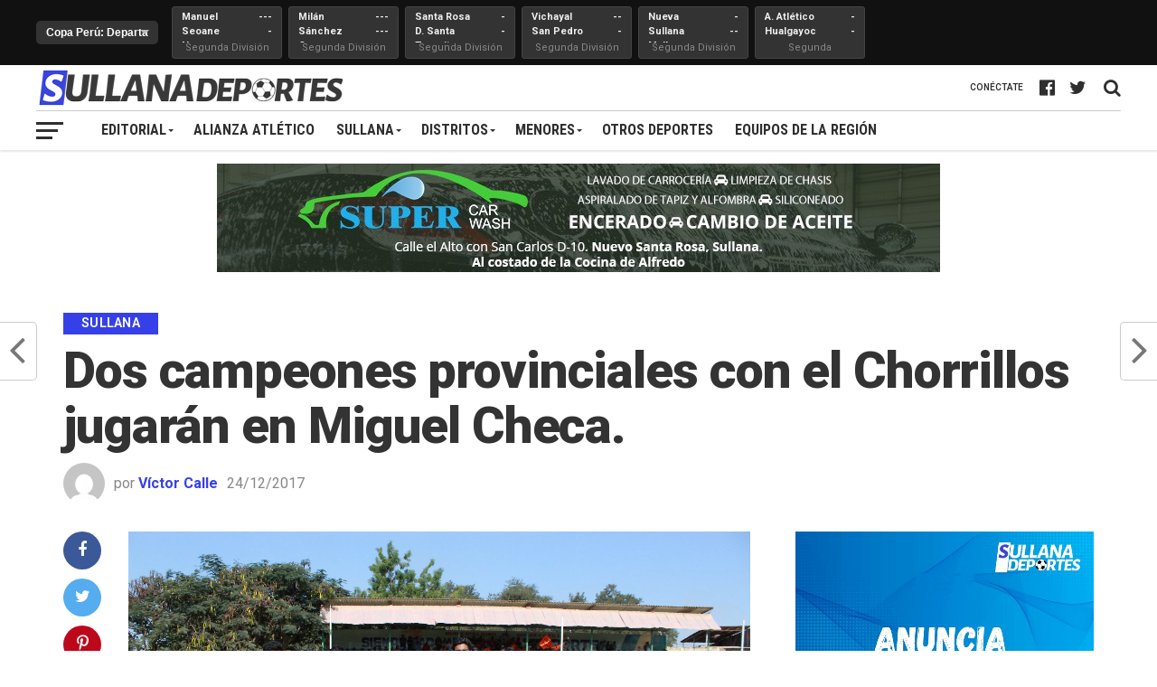

--- FILE ---
content_type: text/html; charset=UTF-8
request_url: https://sullanadeportes.pe/2017/12/dos-campeones-provinciales-chorrillos-jugaran-miguel-checa/
body_size: 17736
content:
<!DOCTYPE html>
<html lang="es">
<head>
<meta charset="UTF-8" >
<meta name="viewport" id="viewport" content="width=device-width, initial-scale=1.0, maximum-scale=1.0, minimum-scale=1.0, user-scalable=no" />
<link rel="shortcut icon" href="https://sullanadeportes.pe/wp-content/uploads/2017/07/favicon.png" /><link rel="pingback" href="https://sullanadeportes.pe/xmlrpc.php" />
<meta property="og:image" content="https://sullanadeportes.pe/wp-content/uploads/2017/08/3.jpg" />
<meta name="twitter:image" content="https://sullanadeportes.pe/wp-content/uploads/2017/08/3.jpg" />
<meta property="og:type" content="article" />
<meta property="og:description" content="Fueron campeones provinciales con el Sport Chorrillo del distrito de Querecotillo, donde luego fueron como refuerzos del Torino F.C. de Talara en la etapa departamental de la Copa Perú,  pero hoy decidieron mirar nuevos horizontes. Juan Toluca Castillo y Deybis La Machorra Balcazar son las recientes contrataciones del flamante campeón de la Segunda División del [&hellip;]" />
<meta name="twitter:card" content="summary">
<meta name="twitter:url" content="https://sullanadeportes.pe/2017/12/dos-campeones-provinciales-chorrillos-jugaran-miguel-checa/">
<meta name="twitter:title" content="Dos campeones provinciales con el Chorrillos jugarán en Miguel Checa.">
<meta name="twitter:description" content="Fueron campeones provinciales con el Sport Chorrillo del distrito de Querecotillo, donde luego fueron como refuerzos del Torino F.C. de Talara en la etapa departamental de la Copa Perú,  pero hoy decidieron mirar nuevos horizontes. Juan Toluca Castillo y Deybis La Machorra Balcazar son las recientes contrataciones del flamante campeón de la Segunda División del [&hellip;]">
<meta name='robots' content='index, follow, max-image-preview:large, max-snippet:-1, max-video-preview:-1' />

	<!-- This site is optimized with the Yoast SEO plugin v20.13 - https://yoast.com/wordpress/plugins/seo/ -->
	<title>Dos campeones provinciales con el Chorrillos jugarán en Miguel Checa. &ndash; Sullana Deportes</title>
	<link rel="canonical" href="https://sullanadeportes.pe/2017/12/dos-campeones-provinciales-chorrillos-jugaran-miguel-checa/" />
	<meta property="og:locale" content="es_ES" />
	<meta property="og:type" content="article" />
	<meta property="og:title" content="Dos campeones provinciales con el Chorrillos jugarán en Miguel Checa. &ndash; Sullana Deportes" />
	<meta property="og:description" content="Fueron campeones provinciales con el Sport Chorrillo del distrito de Querecotillo, donde luego fueron como refuerzos del Torino F.C. de Talara en la etapa departamental de la Copa Perú,  pero hoy decidieron mirar nuevos horizontes. Juan Toluca Castillo y Deybis La Machorra Balcazar son las recientes contrataciones del flamante campeón de la Segunda División del [&hellip;]" />
	<meta property="og:url" content="https://sullanadeportes.pe/2017/12/dos-campeones-provinciales-chorrillos-jugaran-miguel-checa/" />
	<meta property="og:site_name" content="Sullana Deportes" />
	<meta property="article:publisher" content="https://www.facebook.com/Sullanadeportes/" />
	<meta property="article:published_time" content="2017-12-24T14:12:20+00:00" />
	<meta property="og:image" content="https://sullanadeportes.pe/wp-content/uploads/2017/08/3.jpg" />
	<meta property="og:image:width" content="1000" />
	<meta property="og:image:height" content="667" />
	<meta property="og:image:type" content="image/jpeg" />
	<meta name="author" content="Víctor Calle" />
	<meta name="twitter:card" content="summary_large_image" />
	<meta name="twitter:creator" content="@SullanaDeportes" />
	<meta name="twitter:site" content="@SullanaDeportes" />
	<meta name="twitter:label1" content="Escrito por" />
	<meta name="twitter:data1" content="Víctor Calle" />
	<meta name="twitter:label2" content="Tiempo de lectura" />
	<meta name="twitter:data2" content="1 minuto" />
	<script type="application/ld+json" class="yoast-schema-graph">{"@context":"https://schema.org","@graph":[{"@type":"Article","@id":"https://sullanadeportes.pe/2017/12/dos-campeones-provinciales-chorrillos-jugaran-miguel-checa/#article","isPartOf":{"@id":"https://sullanadeportes.pe/2017/12/dos-campeones-provinciales-chorrillos-jugaran-miguel-checa/"},"author":{"name":"Víctor Calle","@id":"https://sullanadeportes.pe/#/schema/person/8d121ec545bd40929fdad1d4a792b25a"},"headline":"Dos campeones provinciales con el Chorrillos jugarán en Miguel Checa.","datePublished":"2017-12-24T14:12:20+00:00","dateModified":"2017-12-24T14:12:20+00:00","mainEntityOfPage":{"@id":"https://sullanadeportes.pe/2017/12/dos-campeones-provinciales-chorrillos-jugaran-miguel-checa/"},"wordCount":152,"commentCount":0,"publisher":{"@id":"https://sullanadeportes.pe/#organization"},"image":{"@id":"https://sullanadeportes.pe/2017/12/dos-campeones-provinciales-chorrillos-jugaran-miguel-checa/#primaryimage"},"thumbnailUrl":"https://sullanadeportes.pe/wp-content/uploads/2017/08/3.jpg","keywords":["destacado","Miguel Checa"],"articleSection":["Sullana"],"inLanguage":"es","potentialAction":[{"@type":"CommentAction","name":"Comment","target":["https://sullanadeportes.pe/2017/12/dos-campeones-provinciales-chorrillos-jugaran-miguel-checa/#respond"]}]},{"@type":"WebPage","@id":"https://sullanadeportes.pe/2017/12/dos-campeones-provinciales-chorrillos-jugaran-miguel-checa/","url":"https://sullanadeportes.pe/2017/12/dos-campeones-provinciales-chorrillos-jugaran-miguel-checa/","name":"Dos campeones provinciales con el Chorrillos jugarán en Miguel Checa. &ndash; Sullana Deportes","isPartOf":{"@id":"https://sullanadeportes.pe/#website"},"primaryImageOfPage":{"@id":"https://sullanadeportes.pe/2017/12/dos-campeones-provinciales-chorrillos-jugaran-miguel-checa/#primaryimage"},"image":{"@id":"https://sullanadeportes.pe/2017/12/dos-campeones-provinciales-chorrillos-jugaran-miguel-checa/#primaryimage"},"thumbnailUrl":"https://sullanadeportes.pe/wp-content/uploads/2017/08/3.jpg","datePublished":"2017-12-24T14:12:20+00:00","dateModified":"2017-12-24T14:12:20+00:00","breadcrumb":{"@id":"https://sullanadeportes.pe/2017/12/dos-campeones-provinciales-chorrillos-jugaran-miguel-checa/#breadcrumb"},"inLanguage":"es","potentialAction":[{"@type":"ReadAction","target":["https://sullanadeportes.pe/2017/12/dos-campeones-provinciales-chorrillos-jugaran-miguel-checa/"]}]},{"@type":"ImageObject","inLanguage":"es","@id":"https://sullanadeportes.pe/2017/12/dos-campeones-provinciales-chorrillos-jugaran-miguel-checa/#primaryimage","url":"https://sullanadeportes.pe/wp-content/uploads/2017/08/3.jpg","contentUrl":"https://sullanadeportes.pe/wp-content/uploads/2017/08/3.jpg","width":3456,"height":2304,"caption":"Fueron campeones provinciales, pero hoy vestirán otra camiseta"},{"@type":"BreadcrumbList","@id":"https://sullanadeportes.pe/2017/12/dos-campeones-provinciales-chorrillos-jugaran-miguel-checa/#breadcrumb","itemListElement":[{"@type":"ListItem","position":1,"name":"Portada","item":"https://sullanadeportes.pe/"},{"@type":"ListItem","position":2,"name":"Dos campeones provinciales con el Chorrillos jugarán en Miguel Checa."}]},{"@type":"WebSite","@id":"https://sullanadeportes.pe/#website","url":"https://sullanadeportes.pe/","name":"Sullana Deportes","description":"Fútbol, voley, atletismo, ajedrez y más en La perla del Chira","publisher":{"@id":"https://sullanadeportes.pe/#organization"},"potentialAction":[{"@type":"SearchAction","target":{"@type":"EntryPoint","urlTemplate":"https://sullanadeportes.pe/?s={search_term_string}"},"query-input":"required name=search_term_string"}],"inLanguage":"es"},{"@type":"Organization","@id":"https://sullanadeportes.pe/#organization","name":"Sullana Deportes","url":"https://sullanadeportes.pe/","logo":{"@type":"ImageObject","inLanguage":"es","@id":"https://sullanadeportes.pe/#/schema/logo/image/","url":"https://sullanadeportes.pe/wp-content/uploads/2017/07/nueva-web.jpg","contentUrl":"https://sullanadeportes.pe/wp-content/uploads/2017/07/nueva-web.jpg","width":1544,"height":868,"caption":"Sullana Deportes"},"image":{"@id":"https://sullanadeportes.pe/#/schema/logo/image/"},"sameAs":["https://www.facebook.com/Sullanadeportes/","https://twitter.com/SullanaDeportes"]},{"@type":"Person","@id":"https://sullanadeportes.pe/#/schema/person/8d121ec545bd40929fdad1d4a792b25a","name":"Víctor Calle","image":{"@type":"ImageObject","inLanguage":"es","@id":"https://sullanadeportes.pe/#/schema/person/image/","url":"https://secure.gravatar.com/avatar/1bc56eb6f83f787aac90217b6a908b34?s=96&d=mm&r=g","contentUrl":"https://secure.gravatar.com/avatar/1bc56eb6f83f787aac90217b6a908b34?s=96&d=mm&r=g","caption":"Víctor Calle"},"url":"https://sullanadeportes.pe/author/vhcalle/"}]}</script>
	<!-- / Yoast SEO plugin. -->


<link rel='dns-prefetch' href='//www.googletagmanager.com' />
<link rel='dns-prefetch' href='//fonts.googleapis.com' />
<link rel='dns-prefetch' href='//pagead2.googlesyndication.com' />
<link rel="alternate" type="application/rss+xml" title="Sullana Deportes &raquo; Feed" href="https://sullanadeportes.pe/feed/" />
<link rel="alternate" type="application/rss+xml" title="Sullana Deportes &raquo; Feed de los comentarios" href="https://sullanadeportes.pe/comments/feed/" />
<link rel="alternate" type="application/rss+xml" title="Sullana Deportes &raquo; Comentario Dos campeones provinciales con el Chorrillos jugarán en Miguel Checa. del feed" href="https://sullanadeportes.pe/2017/12/dos-campeones-provinciales-chorrillos-jugaran-miguel-checa/feed/" />
<script type="text/javascript">
window._wpemojiSettings = {"baseUrl":"https:\/\/s.w.org\/images\/core\/emoji\/14.0.0\/72x72\/","ext":".png","svgUrl":"https:\/\/s.w.org\/images\/core\/emoji\/14.0.0\/svg\/","svgExt":".svg","source":{"concatemoji":"https:\/\/sullanadeportes.pe\/wp-includes\/js\/wp-emoji-release.min.js?ver=6.3.7"}};
/*! This file is auto-generated */
!function(i,n){var o,s,e;function c(e){try{var t={supportTests:e,timestamp:(new Date).valueOf()};sessionStorage.setItem(o,JSON.stringify(t))}catch(e){}}function p(e,t,n){e.clearRect(0,0,e.canvas.width,e.canvas.height),e.fillText(t,0,0);var t=new Uint32Array(e.getImageData(0,0,e.canvas.width,e.canvas.height).data),r=(e.clearRect(0,0,e.canvas.width,e.canvas.height),e.fillText(n,0,0),new Uint32Array(e.getImageData(0,0,e.canvas.width,e.canvas.height).data));return t.every(function(e,t){return e===r[t]})}function u(e,t,n){switch(t){case"flag":return n(e,"\ud83c\udff3\ufe0f\u200d\u26a7\ufe0f","\ud83c\udff3\ufe0f\u200b\u26a7\ufe0f")?!1:!n(e,"\ud83c\uddfa\ud83c\uddf3","\ud83c\uddfa\u200b\ud83c\uddf3")&&!n(e,"\ud83c\udff4\udb40\udc67\udb40\udc62\udb40\udc65\udb40\udc6e\udb40\udc67\udb40\udc7f","\ud83c\udff4\u200b\udb40\udc67\u200b\udb40\udc62\u200b\udb40\udc65\u200b\udb40\udc6e\u200b\udb40\udc67\u200b\udb40\udc7f");case"emoji":return!n(e,"\ud83e\udef1\ud83c\udffb\u200d\ud83e\udef2\ud83c\udfff","\ud83e\udef1\ud83c\udffb\u200b\ud83e\udef2\ud83c\udfff")}return!1}function f(e,t,n){var r="undefined"!=typeof WorkerGlobalScope&&self instanceof WorkerGlobalScope?new OffscreenCanvas(300,150):i.createElement("canvas"),a=r.getContext("2d",{willReadFrequently:!0}),o=(a.textBaseline="top",a.font="600 32px Arial",{});return e.forEach(function(e){o[e]=t(a,e,n)}),o}function t(e){var t=i.createElement("script");t.src=e,t.defer=!0,i.head.appendChild(t)}"undefined"!=typeof Promise&&(o="wpEmojiSettingsSupports",s=["flag","emoji"],n.supports={everything:!0,everythingExceptFlag:!0},e=new Promise(function(e){i.addEventListener("DOMContentLoaded",e,{once:!0})}),new Promise(function(t){var n=function(){try{var e=JSON.parse(sessionStorage.getItem(o));if("object"==typeof e&&"number"==typeof e.timestamp&&(new Date).valueOf()<e.timestamp+604800&&"object"==typeof e.supportTests)return e.supportTests}catch(e){}return null}();if(!n){if("undefined"!=typeof Worker&&"undefined"!=typeof OffscreenCanvas&&"undefined"!=typeof URL&&URL.createObjectURL&&"undefined"!=typeof Blob)try{var e="postMessage("+f.toString()+"("+[JSON.stringify(s),u.toString(),p.toString()].join(",")+"));",r=new Blob([e],{type:"text/javascript"}),a=new Worker(URL.createObjectURL(r),{name:"wpTestEmojiSupports"});return void(a.onmessage=function(e){c(n=e.data),a.terminate(),t(n)})}catch(e){}c(n=f(s,u,p))}t(n)}).then(function(e){for(var t in e)n.supports[t]=e[t],n.supports.everything=n.supports.everything&&n.supports[t],"flag"!==t&&(n.supports.everythingExceptFlag=n.supports.everythingExceptFlag&&n.supports[t]);n.supports.everythingExceptFlag=n.supports.everythingExceptFlag&&!n.supports.flag,n.DOMReady=!1,n.readyCallback=function(){n.DOMReady=!0}}).then(function(){return e}).then(function(){var e;n.supports.everything||(n.readyCallback(),(e=n.source||{}).concatemoji?t(e.concatemoji):e.wpemoji&&e.twemoji&&(t(e.twemoji),t(e.wpemoji)))}))}((window,document),window._wpemojiSettings);
</script>
<style type="text/css">
img.wp-smiley,
img.emoji {
	display: inline !important;
	border: none !important;
	box-shadow: none !important;
	height: 1em !important;
	width: 1em !important;
	margin: 0 0.07em !important;
	vertical-align: -0.1em !important;
	background: none !important;
	padding: 0 !important;
}
</style>
	<link rel='stylesheet' id='wp-block-library-css' href='https://sullanadeportes.pe/wp-includes/css/dist/block-library/style.min.css?ver=6.3.7' type='text/css' media='all' />
<style id='classic-theme-styles-inline-css' type='text/css'>
/*! This file is auto-generated */
.wp-block-button__link{color:#fff;background-color:#32373c;border-radius:9999px;box-shadow:none;text-decoration:none;padding:calc(.667em + 2px) calc(1.333em + 2px);font-size:1.125em}.wp-block-file__button{background:#32373c;color:#fff;text-decoration:none}
</style>
<style id='global-styles-inline-css' type='text/css'>
body{--wp--preset--color--black: #000000;--wp--preset--color--cyan-bluish-gray: #abb8c3;--wp--preset--color--white: #ffffff;--wp--preset--color--pale-pink: #f78da7;--wp--preset--color--vivid-red: #cf2e2e;--wp--preset--color--luminous-vivid-orange: #ff6900;--wp--preset--color--luminous-vivid-amber: #fcb900;--wp--preset--color--light-green-cyan: #7bdcb5;--wp--preset--color--vivid-green-cyan: #00d084;--wp--preset--color--pale-cyan-blue: #8ed1fc;--wp--preset--color--vivid-cyan-blue: #0693e3;--wp--preset--color--vivid-purple: #9b51e0;--wp--preset--gradient--vivid-cyan-blue-to-vivid-purple: linear-gradient(135deg,rgba(6,147,227,1) 0%,rgb(155,81,224) 100%);--wp--preset--gradient--light-green-cyan-to-vivid-green-cyan: linear-gradient(135deg,rgb(122,220,180) 0%,rgb(0,208,130) 100%);--wp--preset--gradient--luminous-vivid-amber-to-luminous-vivid-orange: linear-gradient(135deg,rgba(252,185,0,1) 0%,rgba(255,105,0,1) 100%);--wp--preset--gradient--luminous-vivid-orange-to-vivid-red: linear-gradient(135deg,rgba(255,105,0,1) 0%,rgb(207,46,46) 100%);--wp--preset--gradient--very-light-gray-to-cyan-bluish-gray: linear-gradient(135deg,rgb(238,238,238) 0%,rgb(169,184,195) 100%);--wp--preset--gradient--cool-to-warm-spectrum: linear-gradient(135deg,rgb(74,234,220) 0%,rgb(151,120,209) 20%,rgb(207,42,186) 40%,rgb(238,44,130) 60%,rgb(251,105,98) 80%,rgb(254,248,76) 100%);--wp--preset--gradient--blush-light-purple: linear-gradient(135deg,rgb(255,206,236) 0%,rgb(152,150,240) 100%);--wp--preset--gradient--blush-bordeaux: linear-gradient(135deg,rgb(254,205,165) 0%,rgb(254,45,45) 50%,rgb(107,0,62) 100%);--wp--preset--gradient--luminous-dusk: linear-gradient(135deg,rgb(255,203,112) 0%,rgb(199,81,192) 50%,rgb(65,88,208) 100%);--wp--preset--gradient--pale-ocean: linear-gradient(135deg,rgb(255,245,203) 0%,rgb(182,227,212) 50%,rgb(51,167,181) 100%);--wp--preset--gradient--electric-grass: linear-gradient(135deg,rgb(202,248,128) 0%,rgb(113,206,126) 100%);--wp--preset--gradient--midnight: linear-gradient(135deg,rgb(2,3,129) 0%,rgb(40,116,252) 100%);--wp--preset--font-size--small: 13px;--wp--preset--font-size--medium: 20px;--wp--preset--font-size--large: 36px;--wp--preset--font-size--x-large: 42px;--wp--preset--spacing--20: 0.44rem;--wp--preset--spacing--30: 0.67rem;--wp--preset--spacing--40: 1rem;--wp--preset--spacing--50: 1.5rem;--wp--preset--spacing--60: 2.25rem;--wp--preset--spacing--70: 3.38rem;--wp--preset--spacing--80: 5.06rem;--wp--preset--shadow--natural: 6px 6px 9px rgba(0, 0, 0, 0.2);--wp--preset--shadow--deep: 12px 12px 50px rgba(0, 0, 0, 0.4);--wp--preset--shadow--sharp: 6px 6px 0px rgba(0, 0, 0, 0.2);--wp--preset--shadow--outlined: 6px 6px 0px -3px rgba(255, 255, 255, 1), 6px 6px rgba(0, 0, 0, 1);--wp--preset--shadow--crisp: 6px 6px 0px rgba(0, 0, 0, 1);}:where(.is-layout-flex){gap: 0.5em;}:where(.is-layout-grid){gap: 0.5em;}body .is-layout-flow > .alignleft{float: left;margin-inline-start: 0;margin-inline-end: 2em;}body .is-layout-flow > .alignright{float: right;margin-inline-start: 2em;margin-inline-end: 0;}body .is-layout-flow > .aligncenter{margin-left: auto !important;margin-right: auto !important;}body .is-layout-constrained > .alignleft{float: left;margin-inline-start: 0;margin-inline-end: 2em;}body .is-layout-constrained > .alignright{float: right;margin-inline-start: 2em;margin-inline-end: 0;}body .is-layout-constrained > .aligncenter{margin-left: auto !important;margin-right: auto !important;}body .is-layout-constrained > :where(:not(.alignleft):not(.alignright):not(.alignfull)){max-width: var(--wp--style--global--content-size);margin-left: auto !important;margin-right: auto !important;}body .is-layout-constrained > .alignwide{max-width: var(--wp--style--global--wide-size);}body .is-layout-flex{display: flex;}body .is-layout-flex{flex-wrap: wrap;align-items: center;}body .is-layout-flex > *{margin: 0;}body .is-layout-grid{display: grid;}body .is-layout-grid > *{margin: 0;}:where(.wp-block-columns.is-layout-flex){gap: 2em;}:where(.wp-block-columns.is-layout-grid){gap: 2em;}:where(.wp-block-post-template.is-layout-flex){gap: 1.25em;}:where(.wp-block-post-template.is-layout-grid){gap: 1.25em;}.has-black-color{color: var(--wp--preset--color--black) !important;}.has-cyan-bluish-gray-color{color: var(--wp--preset--color--cyan-bluish-gray) !important;}.has-white-color{color: var(--wp--preset--color--white) !important;}.has-pale-pink-color{color: var(--wp--preset--color--pale-pink) !important;}.has-vivid-red-color{color: var(--wp--preset--color--vivid-red) !important;}.has-luminous-vivid-orange-color{color: var(--wp--preset--color--luminous-vivid-orange) !important;}.has-luminous-vivid-amber-color{color: var(--wp--preset--color--luminous-vivid-amber) !important;}.has-light-green-cyan-color{color: var(--wp--preset--color--light-green-cyan) !important;}.has-vivid-green-cyan-color{color: var(--wp--preset--color--vivid-green-cyan) !important;}.has-pale-cyan-blue-color{color: var(--wp--preset--color--pale-cyan-blue) !important;}.has-vivid-cyan-blue-color{color: var(--wp--preset--color--vivid-cyan-blue) !important;}.has-vivid-purple-color{color: var(--wp--preset--color--vivid-purple) !important;}.has-black-background-color{background-color: var(--wp--preset--color--black) !important;}.has-cyan-bluish-gray-background-color{background-color: var(--wp--preset--color--cyan-bluish-gray) !important;}.has-white-background-color{background-color: var(--wp--preset--color--white) !important;}.has-pale-pink-background-color{background-color: var(--wp--preset--color--pale-pink) !important;}.has-vivid-red-background-color{background-color: var(--wp--preset--color--vivid-red) !important;}.has-luminous-vivid-orange-background-color{background-color: var(--wp--preset--color--luminous-vivid-orange) !important;}.has-luminous-vivid-amber-background-color{background-color: var(--wp--preset--color--luminous-vivid-amber) !important;}.has-light-green-cyan-background-color{background-color: var(--wp--preset--color--light-green-cyan) !important;}.has-vivid-green-cyan-background-color{background-color: var(--wp--preset--color--vivid-green-cyan) !important;}.has-pale-cyan-blue-background-color{background-color: var(--wp--preset--color--pale-cyan-blue) !important;}.has-vivid-cyan-blue-background-color{background-color: var(--wp--preset--color--vivid-cyan-blue) !important;}.has-vivid-purple-background-color{background-color: var(--wp--preset--color--vivid-purple) !important;}.has-black-border-color{border-color: var(--wp--preset--color--black) !important;}.has-cyan-bluish-gray-border-color{border-color: var(--wp--preset--color--cyan-bluish-gray) !important;}.has-white-border-color{border-color: var(--wp--preset--color--white) !important;}.has-pale-pink-border-color{border-color: var(--wp--preset--color--pale-pink) !important;}.has-vivid-red-border-color{border-color: var(--wp--preset--color--vivid-red) !important;}.has-luminous-vivid-orange-border-color{border-color: var(--wp--preset--color--luminous-vivid-orange) !important;}.has-luminous-vivid-amber-border-color{border-color: var(--wp--preset--color--luminous-vivid-amber) !important;}.has-light-green-cyan-border-color{border-color: var(--wp--preset--color--light-green-cyan) !important;}.has-vivid-green-cyan-border-color{border-color: var(--wp--preset--color--vivid-green-cyan) !important;}.has-pale-cyan-blue-border-color{border-color: var(--wp--preset--color--pale-cyan-blue) !important;}.has-vivid-cyan-blue-border-color{border-color: var(--wp--preset--color--vivid-cyan-blue) !important;}.has-vivid-purple-border-color{border-color: var(--wp--preset--color--vivid-purple) !important;}.has-vivid-cyan-blue-to-vivid-purple-gradient-background{background: var(--wp--preset--gradient--vivid-cyan-blue-to-vivid-purple) !important;}.has-light-green-cyan-to-vivid-green-cyan-gradient-background{background: var(--wp--preset--gradient--light-green-cyan-to-vivid-green-cyan) !important;}.has-luminous-vivid-amber-to-luminous-vivid-orange-gradient-background{background: var(--wp--preset--gradient--luminous-vivid-amber-to-luminous-vivid-orange) !important;}.has-luminous-vivid-orange-to-vivid-red-gradient-background{background: var(--wp--preset--gradient--luminous-vivid-orange-to-vivid-red) !important;}.has-very-light-gray-to-cyan-bluish-gray-gradient-background{background: var(--wp--preset--gradient--very-light-gray-to-cyan-bluish-gray) !important;}.has-cool-to-warm-spectrum-gradient-background{background: var(--wp--preset--gradient--cool-to-warm-spectrum) !important;}.has-blush-light-purple-gradient-background{background: var(--wp--preset--gradient--blush-light-purple) !important;}.has-blush-bordeaux-gradient-background{background: var(--wp--preset--gradient--blush-bordeaux) !important;}.has-luminous-dusk-gradient-background{background: var(--wp--preset--gradient--luminous-dusk) !important;}.has-pale-ocean-gradient-background{background: var(--wp--preset--gradient--pale-ocean) !important;}.has-electric-grass-gradient-background{background: var(--wp--preset--gradient--electric-grass) !important;}.has-midnight-gradient-background{background: var(--wp--preset--gradient--midnight) !important;}.has-small-font-size{font-size: var(--wp--preset--font-size--small) !important;}.has-medium-font-size{font-size: var(--wp--preset--font-size--medium) !important;}.has-large-font-size{font-size: var(--wp--preset--font-size--large) !important;}.has-x-large-font-size{font-size: var(--wp--preset--font-size--x-large) !important;}
.wp-block-navigation a:where(:not(.wp-element-button)){color: inherit;}
:where(.wp-block-post-template.is-layout-flex){gap: 1.25em;}:where(.wp-block-post-template.is-layout-grid){gap: 1.25em;}
:where(.wp-block-columns.is-layout-flex){gap: 2em;}:where(.wp-block-columns.is-layout-grid){gap: 2em;}
.wp-block-pullquote{font-size: 1.5em;line-height: 1.6;}
</style>
<link rel='stylesheet' id='theiaPostSlider-css' href='https://sullanadeportes.pe/wp-content/plugins/theia-post-slider/css/font-theme.css?ver=1.15.1' type='text/css' media='all' />
<style id='theiaPostSlider-inline-css' type='text/css'>


				.theiaPostSlider_nav.fontTheme ._title,
				.theiaPostSlider_nav.fontTheme ._text {
					line-height: 48px;
				}
	
				.theiaPostSlider_nav.fontTheme ._button {
					color: #f08100;
				}
	
				.theiaPostSlider_nav.fontTheme ._button ._2 span {
					font-size: 48px;
					line-height: 48px;
				}
	
				.theiaPostSlider_nav.fontTheme ._button:hover,
				.theiaPostSlider_nav.fontTheme ._button:focus {
					color: #ffa338;
				}
	
				.theiaPostSlider_nav.fontTheme ._disabled {
					color: #777777 !important;
				}
			
</style>
<link rel='stylesheet' id='theiaPostSlider-font-css' href='https://sullanadeportes.pe/wp-content/plugins/theia-post-slider/fonts/style.css?ver=1.15.1' type='text/css' media='all' />
<link rel='stylesheet' id='mvp-custom-style-css' href='https://sullanadeportes.pe/wp-content/themes/the-league/style.css?ver=6.3.7' type='text/css' media='all' />
<style id='mvp-custom-style-inline-css' type='text/css'>


#mvp-wallpaper {
	background: url() no-repeat 50% 0;
	}

a,
a:visited,
.post-info-name a,
ul.mvp-author-info-list li.mvp-author-info-name span a,
.woocommerce .woocommerce-breadcrumb a {
	color: #3640e8;
	}

#mvp-comments-button a,
#mvp-comments-button span.mvp-comment-but-text,
a.mvp-inf-more-but,
.sp-template a,
.sp-data-table a {
	color: #3640e8 !important;
	}

#mvp-comments-button a:hover,
#mvp-comments-button span.mvp-comment-but-text:hover,
a.mvp-inf-more-but:hover {
	border: 1px solid #3640e8;
	color: #3640e8 !important;
	}

a:hover,
.mvp-feat4-sub-text h2 a:hover,
span.mvp-widget-head-link a,
.mvp-widget-list-text1 h2 a:hover,
.mvp-blog-story-text h2 a:hover,
.mvp-side-tab-text h2 a:hover,
.mvp-more-post-text h2 a:hover,
span.mvp-blog-story-author a,
.woocommerce .woocommerce-breadcrumb a:hover,
#mvp-side-wrap a:hover,
.mvp-post-info-top h3 a:hover,
#mvp-side-wrap .mvp-widget-feat-text h3 a:hover,
.mvp-widget-author-text h3 a:hover,
#mvp-side-wrap .mvp-widget-author-text h3 a:hover {
	color: #000000 !important;
	}

#mvp-main-nav-wrap,
#mvp-fly-wrap,
ul.mvp-fly-soc-list li a:hover {
	background: #ffffff;
	}

ul.mvp-fly-soc-list li a {
	color: #ffffff !important;
	}

#mvp-nav-menu ul li a,
span.mvp-nav-soc-head,
span.mvp-nav-search-but,
span.mvp-nav-soc-but,
nav.mvp-fly-nav-menu ul li.menu-item-has-children:after,
nav.mvp-fly-nav-menu ul li.menu-item-has-children.tog-minus:after,
nav.mvp-fly-nav-menu ul li a,
span.mvp-fly-soc-head {
	color: #2f2f2f;
	}

ul.mvp-fly-soc-list li a:hover {
	color: #2f2f2f !important;
	}

.mvp-fly-but-wrap span,
ul.mvp-fly-soc-list li a {
	background: #2f2f2f;
	}

ul.mvp-fly-soc-list li a:hover {
	border: 2px solid #2f2f2f;
	}

#mvp-nav-menu ul li.menu-item-has-children ul.sub-menu li a:after,
#mvp-nav-menu ul li.menu-item-has-children ul.sub-menu li ul.sub-menu li a:after,
#mvp-nav-menu ul li.menu-item-has-children ul.sub-menu li ul.sub-menu li ul.sub-menu li a:after,
#mvp-nav-menu ul li.menu-item-has-children ul.mvp-mega-list li a:after,
#mvp-nav-menu ul li.menu-item-has-children a:after {
	border-color: #2f2f2f transparent transparent transparent;
	}

#mvp-nav-menu ul li:hover a,
span.mvp-nav-search-but:hover,
span.mvp-nav-soc-but:hover,
#mvp-nav-menu ul li ul.mvp-mega-list li a:hover,
nav.mvp-fly-nav-menu ul li a:hover {
	color: #3640E8 !important;
	}

#mvp-nav-menu ul li:hover a {
	border-bottom: 1px solid #3640E8;
	}

.mvp-fly-but-wrap:hover span {
	background: #3640E8;
	}

#mvp-nav-menu ul li.menu-item-has-children:hover a:after {
	border-color: #3640E8 transparent transparent transparent !important;
	}

ul.mvp-score-list li:hover {
	border: 1px solid #3640E8;
	}

.es-nav span:hover a,
ul.mvp-side-tab-list li span.mvp-side-tab-head i {
	color: #3640E8;
	}

span.mvp-feat1-cat,
.mvp-vid-box-wrap,
span.mvp-post-cat,
.mvp-prev-next-text a,
.mvp-prev-next-text a:visited,
.mvp-prev-next-text a:hover,
.mvp-mob-soc-share-but {
	background: #3640E8;
	}

.woocommerce .star-rating span:before,
.woocommerce-message:before,
.woocommerce-info:before,
.woocommerce-message:before {
	color: #3640E8;
	}

.woocommerce .widget_price_filter .ui-slider .ui-slider-range,
.woocommerce .widget_price_filter .ui-slider .ui-slider-handle,
.woocommerce span.onsale,
.woocommerce #respond input#submit.alt,
.woocommerce a.button.alt,
.woocommerce button.button.alt,
.woocommerce input.button.alt,
.woocommerce #respond input#submit.alt:hover,
.woocommerce a.button.alt:hover,
.woocommerce button.button.alt:hover,
.woocommerce input.button.alt:hover {
	background-color: #3640E8;
	}

span.mvp-sec-head,
.mvp-authors-name {
	border-bottom: 1px solid #3640E8;
	}

.woocommerce-error,
.woocommerce-info,
.woocommerce-message {
	border-top-color: #3640E8;
	}

#mvp-nav-menu ul li a,
nav.mvp-fly-nav-menu ul li a,
#mvp-foot-nav ul.menu li a,
#mvp-foot-menu ul.menu li a {
	font-family: 'Roboto Condensed', sans-serif;
	}

body,
.mvp-feat1-text p,
.mvp-feat4-main-text p,
.mvp-feat2-main-text p,
.mvp-feat3-main-text p,
.mvp-feat4-sub-text p,
.mvp-widget-list-text1 p,
.mvp-blog-story-text p,
.mvp-blog-story-info,
span.mvp-post-excerpt,
ul.mvp-author-info-list li.mvp-author-info-name p,
ul.mvp-author-info-list li.mvp-author-info-name span,
.mvp-post-date,
span.mvp-feat-caption,
span.mvp-feat-caption-wide,
#mvp-content-main p,
#mvp-author-box-text p,
.mvp-more-post-text p,
#mvp-404 p,
#mvp-foot-copy,
#searchform input,
span.mvp-author-page-desc,
#woo-content p,
.mvp-search-text p,
#comments .c p,
.mvp-widget-feat-text p {
	font-family: 'Roboto', sans-serif;
	}

span.mvp-nav-soc-head,
.mvp-score-status p,
.mvp-score-teams p,
ul.mvp-feat2-list li h3,
.mvp-feat4-sub-text h3,
.mvp-widget-head-wrap h4,
span.mvp-widget-head-link,
.mvp-widget-list-text1 h3,
.mvp-blog-story-text h3,
ul.mvp-side-tab-list li span.mvp-side-tab-head,
.mvp-side-tab-text h3,
span.mvp-post-cat,
.mvp-post-tags,
span.mvp-author-box-name,
#mvp-comments-button a,
#mvp-comments-button span.mvp-comment-but-text,
span.mvp-sec-head,
a.mvp-inf-more-but,
.pagination span, .pagination a,
.woocommerce ul.product_list_widget span.product-title,
.woocommerce ul.product_list_widget li a,
.woocommerce #reviews #comments ol.commentlist li .comment-text p.meta,
.woocommerce .related h2,
.woocommerce div.product .woocommerce-tabs .panel h2,
.woocommerce div.product .product_title,
#mvp-content-main h1,
#mvp-content-main h2,
#mvp-content-main h3,
#mvp-content-main h4,
#mvp-content-main h5,
#mvp-content-main h6,
#woo-content h1.page-title,
.woocommerce .woocommerce-breadcrumb,
.mvp-authors-name,
#respond #submit,
.comment-reply a,
#cancel-comment-reply-link,
span.mvp-feat1-cat,
span.mvp-post-info-date,
.mvp-widget-feat-text h3,
.mvp-widget-author-text h3 a,
.sp-table-caption {
	font-family: 'Roboto', sans-serif !important;
	}

.mvp-feat1-text h2,
.mvp-feat1-text h2.mvp-stand-title,
.mvp-feat4-main-text h2,
.mvp-feat4-main-text h2.mvp-stand-title,
.mvp-feat1-sub-text h2,
.mvp-feat2-main-text h2,
.mvp-feat2-sub-text h2,
ul.mvp-feat2-list li h2,
.mvp-feat3-main-text h2,
.mvp-feat3-sub-text h2,
.mvp-feat4-sub-text h2 a,
.mvp-widget-list-text1 h2 a,
.mvp-blog-story-text h2 a,
.mvp-side-tab-text h2 a,
#mvp-content-main blockquote p,
.mvp-more-post-text h2 a,
h2.mvp-authors-latest a,
.mvp-widget-feat-text h2 a,
.mvp-widget-author-text h2 a {
	font-family: 'Roboto Condensed', sans-serif;
	}

h1.mvp-post-title,
.mvp-cat-head h1,
#mvp-404 h1,
h1.mvp-author-top-head,
#woo-content h1.page-title,
.woocommerce div.product .product_title,
.woocommerce ul.products li.product h3 {
	font-family: 'Roboto', sans-serif;
	}

	

	.mvp-nav-links {
		display: none;
		}
		

 	#mvp-wallpaper {
		top: 166px;
		}
	#mvp-main-wrap {
		margin-top: 166px;
		}
	.mvp-score-up {
		position: fixed !important;
		-webkit-transform: translate3d(0,-72px,0) !important;
	 	   -moz-transform: translate3d(0,-72px,0) !important;
	   	    -ms-transform: translate3d(0,-72px,0) !important;
	   	     -o-transform: translate3d(0,-72px,0) !important;
			transform: translate3d(0,-72px,0) !important;
		z-index: 9999;
		}
	.mvp-wall-up {
		-webkit-transform: translate3d(0,-72px,0) !important;
	 	   -moz-transform: translate3d(0,-72px,0) !important;
	   	    -ms-transform: translate3d(0,-72px,0) !important;
	   	     -o-transform: translate3d(0,-72px,0) !important;
			transform: translate3d(0,-72px,0) !important;
		}
	@media screen and (max-width: 1003px) and (min-width: 600px) {
		#mvp-main-wrap {
			margin-top: 122px !important;
			}
		}
		
</style>
<link rel='stylesheet' id='fontawesome-child-css' href='https://sullanadeportes.pe/wp-content/themes/sullana-deportes/font-awesome/css/font-awesome.css?ver=6.3.7' type='text/css' media='all' />
<link rel='stylesheet' id='mvp-custom-child-style-css' href='https://sullanadeportes.pe/wp-content/themes/sullana-deportes/style.css?ver=1.0.0' type='text/css' media='all' />
<link rel='stylesheet' id='mvp-reset-css' href='https://sullanadeportes.pe/wp-content/themes/the-league/css/reset.css?ver=6.3.7' type='text/css' media='all' />
<link rel='stylesheet' id='fontawesome-css' href='https://sullanadeportes.pe/wp-content/themes/sullana-deportes/font-awesome/css/font-awesome.css?ver=6.3.7' type='text/css' media='all' />
<link rel='stylesheet' id='mvp-fonts-css' href='//fonts.googleapis.com/css?family=Advent+Pro%3A700%7CRoboto%3A300%2C400%2C500%2C700%2C900%7COswald%3A300%2C400%2C700%7CLato%3A300%2C400%2C700%7CWork+Sans%3A200%2C300%2C400%2C500%2C600%2C700%2C800%2C900%7COpen+Sans%3A400%2C700%2C800%7CRoboto+Condensed%3A100%2C200%2C300%2C400%2C500%2C600%2C700%2C800%2C900%7CRoboto%3A100%2C200%2C300%2C400%2C500%2C600%2C700%2C800%2C900%7CRoboto%3A100%2C200%2C300%2C400%2C500%2C600%2C700%2C800%2C900%7CRoboto%3A100%2C200%2C300%2C400%2C500%2C600%2C700%2C800%2C900%7CRoboto+Condensed%3A100%2C200%2C300%2C400%2C500%2C600%2C700%2C800%2C900%26subset%3Dlatin%2Clatin-ext%2Ccyrillic%2Ccyrillic-ext%2Cgreek-ext%2Cgreek%2Cvietnamese' type='text/css' media='all' />
<link rel='stylesheet' id='mvp-media-queries-css' href='https://sullanadeportes.pe/wp-content/themes/the-league/css/media-queries.css?ver=6.3.7' type='text/css' media='all' />
<script type='text/javascript' src='https://sullanadeportes.pe/wp-includes/js/jquery/jquery.min.js?ver=3.7.0' id='jquery-core-js'></script>
<script type='text/javascript' src='https://sullanadeportes.pe/wp-includes/js/jquery/jquery-migrate.min.js?ver=3.4.1' id='jquery-migrate-js'></script>
<script type='text/javascript' src='https://sullanadeportes.pe/wp-content/plugins/theia-post-slider/js/balupton-history.js/jquery.history.js?ver=1.7.1' id='history.js-js'></script>
<script type='text/javascript' src='https://sullanadeportes.pe/wp-content/plugins/theia-post-slider/js/async.min.js?ver=14.09.2014' id='async.js-js'></script>
<script type='text/javascript' src='https://sullanadeportes.pe/wp-content/plugins/theia-post-slider/js/hammer.min.js?ver=2.0.4' id='hammer.js-js'></script>
<script type='text/javascript' src='https://sullanadeportes.pe/wp-content/plugins/theia-post-slider/js/tps.js?ver=1.15.1' id='theiaPostSlider/theiaPostSlider.js-js'></script>
<script type='text/javascript' src='https://sullanadeportes.pe/wp-content/plugins/theia-post-slider/js/main.js?ver=1.15.1' id='theiaPostSlider/main.js-js'></script>
<script type='text/javascript' src='https://sullanadeportes.pe/wp-content/plugins/theia-post-slider/js/tps-transition-slide.js?ver=1.15.1' id='theiaPostSlider/transition.js-js'></script>

<!-- Fragmento de código de la etiqueta de Google (gtag.js) añadida por Site Kit -->
<!-- Fragmento de código de Google Analytics añadido por Site Kit -->
<script type='text/javascript' src='https://www.googletagmanager.com/gtag/js?id=G-ZZY258M5M5' id='google_gtagjs-js' async></script>
<script id="google_gtagjs-js-after" type="text/javascript">
window.dataLayer = window.dataLayer || [];function gtag(){dataLayer.push(arguments);}
gtag("set","linker",{"domains":["sullanadeportes.pe"]});
gtag("js", new Date());
gtag("set", "developer_id.dZTNiMT", true);
gtag("config", "G-ZZY258M5M5");
</script>
<link rel="https://api.w.org/" href="https://sullanadeportes.pe/wp-json/" /><link rel="alternate" type="application/json" href="https://sullanadeportes.pe/wp-json/wp/v2/posts/1608" /><link rel="EditURI" type="application/rsd+xml" title="RSD" href="https://sullanadeportes.pe/xmlrpc.php?rsd" />

<link rel='shortlink' href='https://sullanadeportes.pe/?p=1608' />
<link rel="alternate" type="application/json+oembed" href="https://sullanadeportes.pe/wp-json/oembed/1.0/embed?url=https%3A%2F%2Fsullanadeportes.pe%2F2017%2F12%2Fdos-campeones-provinciales-chorrillos-jugaran-miguel-checa%2F" />
<link rel="alternate" type="text/xml+oembed" href="https://sullanadeportes.pe/wp-json/oembed/1.0/embed?url=https%3A%2F%2Fsullanadeportes.pe%2F2017%2F12%2Fdos-campeones-provinciales-chorrillos-jugaran-miguel-checa%2F&#038;format=xml" />
<meta name="generator" content="Site Kit by Google 1.171.0" />
<!-- Metaetiquetas de Google AdSense añadidas por Site Kit -->
<meta name="google-adsense-platform-account" content="ca-host-pub-2644536267352236">
<meta name="google-adsense-platform-domain" content="sitekit.withgoogle.com">
<!-- Acabar con las metaetiquetas de Google AdSense añadidas por Site Kit -->

<!-- Fragmento de código de Google Adsense añadido por Site Kit -->
<script async="async" src="https://pagead2.googlesyndication.com/pagead/js/adsbygoogle.js?client=ca-pub-7829878806259625&amp;host=ca-host-pub-2644536267352236" crossorigin="anonymous" type="text/javascript"></script>

<!-- Final del fragmento de código de Google Adsense añadido por Site Kit -->
</head>
<body class="post-template-default single single-post postid-1608 single-format-standard theiaPostSlider_body">
	<div id="mvp-fly-wrap">
	<div id="mvp-fly-menu-top" class="left relative">
		<div class="mvp-fly-top-out left relative">
			<div class="mvp-fly-top-in">
				<div id="mvp-fly-logo" class="left relative">
											<a href="https://sullanadeportes.pe/"><img src="https://sullanadeportes.pe/wp-content/uploads/2017/07/logo-horizontal-web.png" alt="Sullana Deportes" data-rjs="2" /></a>
									</div><!--mvp-fly-logo-->
			</div><!--mvp-fly-top-in-->
			<div class="mvp-fly-but-wrap mvp-fly-but-menu mvp-fly-but-click">
				<span></span>
				<span></span>
				<span></span>
				<span></span>
			</div><!--mvp-fly-but-wrap-->
		</div><!--mvp-fly-top-out-->
	</div><!--mvp-fly-menu-top-->
	<div id="mvp-fly-menu-wrap">
		<nav class="mvp-fly-nav-menu left relative">
			<div class="menu-principal-container"><ul id="menu-principal" class="menu"><li id="menu-item-41" class="menu-item menu-item-type-taxonomy menu-item-object-category menu-item-has-children menu-item-41"><a href="https://sullanadeportes.pe/seccion/editorial/">Editorial</a>
<ul class="sub-menu">
	<li id="menu-item-38" class="menu-item menu-item-type-taxonomy menu-item-object-category menu-item-38"><a href="https://sullanadeportes.pe/seccion/columna/">Columna</a></li>
</ul>
</li>
<li id="menu-item-37" class="menu-item menu-item-type-taxonomy menu-item-object-category menu-item-37"><a href="https://sullanadeportes.pe/seccion/alianza-atletico/">Alianza Atlético</a></li>
<li id="menu-item-44" class="menu-item menu-item-type-taxonomy menu-item-object-category current-post-ancestor current-menu-parent current-post-parent menu-item-has-children menu-item-44"><a href="https://sullanadeportes.pe/seccion/sullana/">Sullana</a>
<ul class="sub-menu">
	<li id="menu-item-45" class="menu-item menu-item-type-taxonomy menu-item-object-category menu-item-45"><a href="https://sullanadeportes.pe/seccion/sullana/1ra-division/">1ra división</a></li>
	<li id="menu-item-46" class="menu-item menu-item-type-taxonomy menu-item-object-category menu-item-46"><a href="https://sullanadeportes.pe/seccion/sullana/2da-division/">2da división</a></li>
	<li id="menu-item-47" class="menu-item menu-item-type-taxonomy menu-item-object-category menu-item-47"><a href="https://sullanadeportes.pe/seccion/sullana/3ra-division/">3ra división</a></li>
	<li id="menu-item-4228" class="menu-item menu-item-type-taxonomy menu-item-object-category menu-item-4228"><a href="https://sullanadeportes.pe/seccion/sullana/sullaneros-en-el-peru/">Sullaneros en el Perú</a></li>
	<li id="menu-item-4229" class="menu-item menu-item-type-taxonomy menu-item-object-category menu-item-4229"><a href="https://sullanadeportes.pe/seccion/sullana/entrenadores-sullaneros/">Entrenadores sullaneros</a></li>
</ul>
</li>
<li id="menu-item-55" class="menu-item menu-item-type-custom menu-item-object-custom menu-item-has-children menu-item-55"><a href="#">Distritos</a>
<ul class="sub-menu">
	<li id="menu-item-59" class="menu-item menu-item-type-taxonomy menu-item-object-post_tag menu-item-59"><a href="https://sullanadeportes.pe/tema/bellavista/">Bellavista</a></li>
	<li id="menu-item-58" class="menu-item menu-item-type-taxonomy menu-item-object-post_tag menu-item-58"><a href="https://sullanadeportes.pe/tema/ignacio-escudero/">Ignacio Escudero</a></li>
	<li id="menu-item-80" class="menu-item menu-item-type-taxonomy menu-item-object-post_tag menu-item-80"><a href="https://sullanadeportes.pe/tema/lancones/">Lancones</a></li>
	<li id="menu-item-57" class="menu-item menu-item-type-taxonomy menu-item-object-post_tag menu-item-57"><a href="https://sullanadeportes.pe/tema/marcavelica/">Marcavelica</a></li>
	<li id="menu-item-81" class="menu-item menu-item-type-taxonomy menu-item-object-post_tag menu-item-81"><a href="https://sullanadeportes.pe/tema/miguel-checa/">Miguel Checa</a></li>
	<li id="menu-item-56" class="menu-item menu-item-type-taxonomy menu-item-object-post_tag menu-item-56"><a href="https://sullanadeportes.pe/tema/querecotillo/">Querecotillo</a></li>
	<li id="menu-item-82" class="menu-item menu-item-type-taxonomy menu-item-object-post_tag menu-item-82"><a href="https://sullanadeportes.pe/tema/salitral/">Salitral</a></li>
</ul>
</li>
<li id="menu-item-48" class="menu-item menu-item-type-custom menu-item-object-custom menu-item-has-children menu-item-48"><a href="#">Menores</a>
<ul class="sub-menu">
	<li id="menu-item-42" class="menu-item menu-item-type-taxonomy menu-item-object-category menu-item-42"><a href="https://sullanadeportes.pe/seccion/escolar/">Escolar</a></li>
	<li id="menu-item-40" class="menu-item menu-item-type-taxonomy menu-item-object-category menu-item-40"><a href="https://sullanadeportes.pe/seccion/creciendo/">Creciendo</a></li>
	<li id="menu-item-39" class="menu-item menu-item-type-taxonomy menu-item-object-category menu-item-39"><a href="https://sullanadeportes.pe/seccion/copa-federativa/">Copa Federativa</a></li>
</ul>
</li>
<li id="menu-item-43" class="menu-item menu-item-type-taxonomy menu-item-object-category menu-item-43"><a href="https://sullanadeportes.pe/seccion/otros-deportes/">Otros deportes</a></li>
<li id="menu-item-83" class="menu-item menu-item-type-taxonomy menu-item-object-category menu-item-83"><a href="https://sullanadeportes.pe/seccion/equipos-region/">Equipos de la Región</a></li>
</ul></div>		</nav>
	</div><!--mvp-fly-menu-wrap-->
	<div id="mvp-fly-soc-wrap">
		<span class="mvp-fly-soc-head">Conéctate</span>
		<ul class="mvp-fly-soc-list left relative">
							<li><a href="https://www.facebook.com/Sullanadeportes/" target="_blank" class="fa fa-facebook-official fa-2"></a></li>
										<li><a href="https://twitter.com/sullanadeportes" target="_blank" class="fa fa-twitter fa-2"></a></li>
																							</ul>
	</div><!--mvp-fly-soc-wrap-->
</div><!--mvp-fly-wrap-->				<div id="mvp-site" class="left relative">
		<div id="mvp-search-wrap">
			<div id="mvp-search-box">
				<form method="get" id="searchform" action="https://sullanadeportes.pe/">
	<input type="text" name="s" id="s" value="Buscar" onfocus='if (this.value == "Buscar") { this.value = ""; }' onblur='if (this.value == "") { this.value = "Buscar"; }' />
	<input type="hidden" id="searchsubmit" value="Search" />
</form>			</div><!--mvp-search-box-->
			<div class="mvp-search-but-wrap mvp-search-click">
				<span></span>
				<span></span>
			</div><!--mvp-search-but-wrap-->
		</div><!--mvp-search-wrap-->
		<header id="mvp-top-head-wrap">
												<div id="mvp-score-wrap" class="left relative">
	<div class="mvp-main-box-cont">
		<div id="mvp-score-cont" class="left relative">
			<div class="mvp-score-out relative">
				<div class="tabber-container">
					<div id="mvp-score-menu-wrap" class="left relative">
						<div class="mvp-score-nav-menu">
							<select class="mvp-score-tabs">
								<option value="#mvp-score-tab1">Copa Perú: Departamental</option>																																																																															</select>
						</div><!--score-nav-menu-->
					</div><!--mvp-score-menu-wrap-->
					<div class="mvp-score-in">
						<div id="mvp-score-main" class="left relative">
															<div id="mvp-score-tab1" class="carousel es-carousel es-carousel-wrapper tabber-content">
									<div class="mvp-score-item">
										<ul class="mvp-score-list slides left relative">
																							<li>
																										<div class="mvp-score-teams left relative">
														<div class="mvp-score-teams-left left relative">
															<p>Manuel Seoane<br>
															Nueva Juventud</p>
														</div><!--mvp-score-teams-left-->
																													<div class="mvp-score-teams-right relative">
																<p>---<br>
																-</p>
															</div><!--mvp-score-teams-right-->
																											</div><!--mvp-score-teams-->
													<div class="mvp-score-status relative">
														<p>Segunda División</p>
													</div><!--mvp-score-status-->
																									</li>
																							<li>
																										<div class="mvp-score-teams left relative">
														<div class="mvp-score-teams-left left relative">
															<p>Milán<br>
															Sánchez Cerro</p>
														</div><!--mvp-score-teams-left-->
																													<div class="mvp-score-teams-right relative">
																<p>---<br>
																---</p>
															</div><!--mvp-score-teams-right-->
																											</div><!--mvp-score-teams-->
													<div class="mvp-score-status relative">
														<p>Segunda División</p>
													</div><!--mvp-score-status-->
																									</li>
																							<li>
																										<div class="mvp-score-teams left relative">
														<div class="mvp-score-teams-left left relative">
															<p>Santa Rosa<br>
															D. Santa Teresita</p>
														</div><!--mvp-score-teams-left-->
																													<div class="mvp-score-teams-right relative">
																<p>-<br>
																-</p>
															</div><!--mvp-score-teams-right-->
																											</div><!--mvp-score-teams-->
													<div class="mvp-score-status relative">
														<p>Segunda División</p>
													</div><!--mvp-score-status-->
																									</li>
																							<li>
																										<div class="mvp-score-teams left relative">
														<div class="mvp-score-teams-left left relative">
															<p>Vichayal<br>
															San Pedro</p>
														</div><!--mvp-score-teams-left-->
																													<div class="mvp-score-teams-right relative">
																<p>--<br>
																-</p>
															</div><!--mvp-score-teams-right-->
																											</div><!--mvp-score-teams-->
													<div class="mvp-score-status relative">
														<p>Segunda División</p>
													</div><!--mvp-score-status-->
																									</li>
																							<li>
																										<div class="mvp-score-teams left relative">
														<div class="mvp-score-teams-left left relative">
															<p>Nueva Sullana<br>
															Mallares</p>
														</div><!--mvp-score-teams-left-->
																													<div class="mvp-score-teams-right relative">
																<p>-<br>
																--</p>
															</div><!--mvp-score-teams-right-->
																											</div><!--mvp-score-teams-->
													<div class="mvp-score-status relative">
														<p>Segunda División</p>
													</div><!--mvp-score-status-->
																									</li>
																							<li>
																										<div class="mvp-score-teams left relative">
														<div class="mvp-score-teams-left left relative">
															<p>A. Atlético<br>
															Hualgayoc</p>
														</div><!--mvp-score-teams-left-->
																													<div class="mvp-score-teams-right relative">
																<p>-<br>
																-</p>
															</div><!--mvp-score-teams-right-->
																											</div><!--mvp-score-teams-->
													<div class="mvp-score-status relative">
														<p>Segunda Profesional</p>
													</div><!--mvp-score-status-->
																									</li>
																					</ul>
									</div><!--mvp-score-item-->
								</div><!--mvp-score-tab1-->
																																																																												</div><!--mvp-score-main-->
					</div><!--mvp-score-in-->
				</div><!--tabber-container-->
			</div><!--mvp-score-out-->
		</div><!--mvp-score-cont-->
	</div><!--mvp-main-box-cont-->
</div><!--mvp-score-wrap-->										<nav id="mvp-main-nav-wrap">
				<div id="mvp-top-nav-wrap" class="left relative">
					<div class="mvp-main-box-cont">
						<div id="mvp-top-nav-cont" class="left relative">
							<div class="mvp-top-nav-right-out relative">
								<div class="mvp-top-nav-right-in">
									<div id="mvp-top-nav-left" class="left relative">
										<div class="mvp-top-nav-left-out relative">
											<div class="mvp-top-nav-menu-but left relative">
												<div class="mvp-fly-but-wrap mvp-fly-but-click left relative">
													<span></span>
													<span></span>
													<span></span>
													<span></span>
												</div><!--mvp-fly-but-wrap-->
											</div><!--mvp-top-nav-menu-but-->
											<div class="mvp-top-nav-left-in">
												<div id="mvp-top-nav-logo" class="left relative" itemscope itemtype="http://schema.org/Organization">
																											<a itemprop="url" href="https://sullanadeportes.pe/"><img itemprop="logo" src="https://sullanadeportes.pe/wp-content/uploads/2017/07/logo-horizontal-web.png" alt="Sullana Deportes" data-rjs="2" /></a>
																																								<h2 class="mvp-logo-title">Sullana Deportes</h2>
																									</div><!--mvp-top-nav-logo-->
																							</div><!--mvp-top-nav-left-in-->
										</div><!--mvp-top-nav-left-out-->
									</div><!--mvp-top-nav-left-->
								</div><!--mvp-top-nav-right-in-->
								<div id="mvp-top-nav-right" class="right relative">
																		<div id="mvp-top-nav-soc" class="left relative">
																																									<a href="https://twitter.com/sullanadeportes" target="_blank"><span class="mvp-nav-soc-but fa fa-twitter fa-2"></span></a>
																															<a href="https://www.facebook.com/Sullanadeportes/" target="_blank"><span class="mvp-nav-soc-but fa fa-facebook-official fa-2"></span></a>
																				<span class="mvp-nav-soc-head">Conéctate</span>
									</div><!--mvp-top-nav-soc-->
																		<span class="mvp-nav-search-but fa fa-search fa-2 mvp-search-click"></span>
								</div><!--mvp-top-nav-right-->
							</div><!--mvp-top-nav-right-out-->
						</div><!--mvp-top-nav-cont-->
					</div><!--mvp-main-box-cont-->
				</div><!--mvp-top-nav-wrap-->
				<div id="mvp-bot-nav-wrap" class="left relative">
					<div class="mvp-main-box-cont">
						<div id="mvp-bot-nav-cont" class="left">
							<div class="mvp-bot-nav-out">
								<div class="mvp-fly-but-wrap mvp-fly-but-click left relative">
									<span></span>
									<span></span>
									<span></span>
									<span></span>
								</div><!--mvp-fly-but-wrap-->
								<div class="mvp-bot-nav-in">
									<div id="mvp-nav-menu" class="left">
										<div class="menu-principal-container"><ul id="menu-principal-1" class="menu"><li class="menu-item menu-item-type-taxonomy menu-item-object-category menu-item-has-children menu-item-41"><a href="https://sullanadeportes.pe/seccion/editorial/">Editorial</a>
<ul class="sub-menu">
	<li class="menu-item menu-item-type-taxonomy menu-item-object-category menu-item-38"><a href="https://sullanadeportes.pe/seccion/columna/">Columna</a></li>
</ul>
</li>
<li class="menu-item menu-item-type-taxonomy menu-item-object-category menu-item-37"><a href="https://sullanadeportes.pe/seccion/alianza-atletico/">Alianza Atlético</a></li>
<li class="menu-item menu-item-type-taxonomy menu-item-object-category current-post-ancestor current-menu-parent current-post-parent menu-item-has-children menu-item-44"><a href="https://sullanadeportes.pe/seccion/sullana/">Sullana</a>
<ul class="sub-menu">
	<li class="menu-item menu-item-type-taxonomy menu-item-object-category menu-item-45"><a href="https://sullanadeportes.pe/seccion/sullana/1ra-division/">1ra división</a></li>
	<li class="menu-item menu-item-type-taxonomy menu-item-object-category menu-item-46"><a href="https://sullanadeportes.pe/seccion/sullana/2da-division/">2da división</a></li>
	<li class="menu-item menu-item-type-taxonomy menu-item-object-category menu-item-47"><a href="https://sullanadeportes.pe/seccion/sullana/3ra-division/">3ra división</a></li>
	<li class="menu-item menu-item-type-taxonomy menu-item-object-category menu-item-4228"><a href="https://sullanadeportes.pe/seccion/sullana/sullaneros-en-el-peru/">Sullaneros en el Perú</a></li>
	<li class="menu-item menu-item-type-taxonomy menu-item-object-category menu-item-4229"><a href="https://sullanadeportes.pe/seccion/sullana/entrenadores-sullaneros/">Entrenadores sullaneros</a></li>
</ul>
</li>
<li class="menu-item menu-item-type-custom menu-item-object-custom menu-item-has-children menu-item-55"><a href="#">Distritos</a>
<ul class="sub-menu">
	<li class="menu-item menu-item-type-taxonomy menu-item-object-post_tag menu-item-59"><a href="https://sullanadeportes.pe/tema/bellavista/">Bellavista</a></li>
	<li class="menu-item menu-item-type-taxonomy menu-item-object-post_tag menu-item-58"><a href="https://sullanadeportes.pe/tema/ignacio-escudero/">Ignacio Escudero</a></li>
	<li class="menu-item menu-item-type-taxonomy menu-item-object-post_tag menu-item-80"><a href="https://sullanadeportes.pe/tema/lancones/">Lancones</a></li>
	<li class="menu-item menu-item-type-taxonomy menu-item-object-post_tag menu-item-57"><a href="https://sullanadeportes.pe/tema/marcavelica/">Marcavelica</a></li>
	<li class="menu-item menu-item-type-taxonomy menu-item-object-post_tag menu-item-81"><a href="https://sullanadeportes.pe/tema/miguel-checa/">Miguel Checa</a></li>
	<li class="menu-item menu-item-type-taxonomy menu-item-object-post_tag menu-item-56"><a href="https://sullanadeportes.pe/tema/querecotillo/">Querecotillo</a></li>
	<li class="menu-item menu-item-type-taxonomy menu-item-object-post_tag menu-item-82"><a href="https://sullanadeportes.pe/tema/salitral/">Salitral</a></li>
</ul>
</li>
<li class="menu-item menu-item-type-custom menu-item-object-custom menu-item-has-children menu-item-48"><a href="#">Menores</a>
<ul class="sub-menu">
	<li class="menu-item menu-item-type-taxonomy menu-item-object-category menu-item-42"><a href="https://sullanadeportes.pe/seccion/escolar/">Escolar</a></li>
	<li class="menu-item menu-item-type-taxonomy menu-item-object-category menu-item-40"><a href="https://sullanadeportes.pe/seccion/creciendo/">Creciendo</a></li>
	<li class="menu-item menu-item-type-taxonomy menu-item-object-category menu-item-39"><a href="https://sullanadeportes.pe/seccion/copa-federativa/">Copa Federativa</a></li>
</ul>
</li>
<li class="menu-item menu-item-type-taxonomy menu-item-object-category menu-item-43"><a href="https://sullanadeportes.pe/seccion/otros-deportes/">Otros deportes</a></li>
<li class="menu-item menu-item-type-taxonomy menu-item-object-category menu-item-83"><a href="https://sullanadeportes.pe/seccion/equipos-region/">Equipos de la Región</a></li>
</ul></div>									</div><!--mvp-nav-menu-->
								</div><!--mvp-bot-nav-in-->
							</div><!--mvp-bot-nav-out-->
						</div><!--mvp-bot-nav-cont-->
					</div><!--mvp-main-box-cont-->
				</div><!--mvp-bot-nav-wrap-->
			</nav><!--mvp-main-nav-wrap-->
		</header>
		<main id="mvp-main-wrap" class="left relative">
							<div id="mvp-leader-wrap" class="left relative">
					<div class="mvp-main-box-cont">
						<div id="mvp-leader-cont">
							<img src="https://sullanadeportes.pe/wp-content/uploads/2018/04/banner-180x120.jpg" width="800" height="120" /></a>						</div><!--mvp-leader-cont-->
					</div><!--mvp-main-box-cont-->
				</div><!--mvp-leader-wrap-->
						<div id="mvp-main-body-wrap" class="left relative">
				<div class="mvp-main-box-cont">
					<div id="mvp-main-body" class="left relative"><article id="mvp-article-wrap" class="post-1608 post type-post status-publish format-standard has-post-thumbnail hentry category-sullana tag-destacado tag-miguel-checa" itemscope itemtype="http://schema.org/NewsArticle">
		<div class="mvp-sec-pad left relative">
		<meta itemscope itemprop="mainEntityOfPage"  itemType="https://schema.org/WebPage" itemid="https://sullanadeportes.pe/2017/12/dos-campeones-provinciales-chorrillos-jugaran-miguel-checa/"/>
				<div id="mvp-article-head" class="left relative">
												<h3 class="mvp-post-cat left"><a class="mvp-post-cat-link" href="https://sullanadeportes.pe/seccion/sullana/"><span class="mvp-post-cat left">Sullana</span></a></h3>
								<h1 class="mvp-post-title left entry-title" itemprop="headline">Dos campeones provinciales con el Chorrillos jugarán en Miguel Checa.</h1>
												<div class="mvp-author-info-wrap left relative">
					<ul class="mvp-author-info-list left relative">
						<li class="mvp-author-info-thumb">
							<img alt='' src='https://secure.gravatar.com/avatar/1bc56eb6f83f787aac90217b6a908b34?s=46&#038;d=mm&#038;r=g' srcset='https://secure.gravatar.com/avatar/1bc56eb6f83f787aac90217b6a908b34?s=92&#038;d=mm&#038;r=g 2x' class='avatar avatar-46 photo' height='46' width='46' loading='lazy' decoding='async'/>						</li>
						<li class="mvp-author-info-name" itemprop="author" itemscope itemtype="https://schema.org/Person">
							<p>por</p> <span class="author-name vcard fn author" itemprop="name"><a href="https://sullanadeportes.pe/author/vhcalle/" title="Entradas de Víctor Calle" rel="author">Víctor Calle</a></span>
						</li>
												<li class="mvp-author-info-date">
							<span class="mvp-post-date updated"><time class="post-date updated" itemprop="datePublished" datetime="2017-12-24">24/12/2017</time></span>
							<meta itemprop="dateModified" content="2017-12-24"/>
						</li>
					</ul>
				</div><!--mvp-author-info-wrap-->
									</div><!--mvp-article-head-->
				<div class="mvp-post-content-out relative">
			<div class="mvp-post-content-in">
									<div id="mvp-post-content" class="left relative">
																		<div class="mvp-content-box">
																										<div class="mvp-post-soc-out relative">
														<div id="mvp-post-soc-wrap" class="left relative">
								<ul class="mvp-post-soc-list left relative">
									<a href="#" onclick="window.open('http://www.facebook.com/sharer.php?u=https://sullanadeportes.pe/2017/12/dos-campeones-provinciales-chorrillos-jugaran-miguel-checa/&amp;t=Dos campeones provinciales con el Chorrillos jugarán en Miguel Checa.', 'facebookShare', 'width=626,height=436'); return false;" title="Compartir en Facebook">
									<li class="mvp-post-soc-fb">
										<i class="fa fa-2 fa-facebook" aria-hidden="true"></i>
									</li>
									</a>
									<a href="#" onclick="window.open('http://twitter.com/share?text=Dos campeones provinciales con el Chorrillos jugarán en Miguel Checa. -&amp;url=https://sullanadeportes.pe/2017/12/dos-campeones-provinciales-chorrillos-jugaran-miguel-checa/', 'twitterShare', 'width=626,height=436'); return false;" title="Tuitea este post">
									<li class="mvp-post-soc-twit">
										<i class="fa fa-2 fa-twitter" aria-hidden="true"></i>
									</li>
									</a>
									<a href="#" onclick="window.open('http://pinterest.com/pin/create/button/?url=https://sullanadeportes.pe/2017/12/dos-campeones-provinciales-chorrillos-jugaran-miguel-checa/&amp;media=https://sullanadeportes.pe/wp-content/uploads/2017/08/3.jpg&amp;description=Dos campeones provinciales con el Chorrillos jugarán en Miguel Checa.', 'pinterestShare', 'width=750,height=350'); return false;" title="Pin This Post">
									<li class="mvp-post-soc-pin">
										<i class="fa fa-2 fa-pinterest-p" aria-hidden="true"></i>
									</li>
									</a>
									<a href="/cdn-cgi/l/email-protection#[base64]">
									<li class="mvp-post-soc-email">
										<i class="fa fa-2 fa-envelope" aria-hidden="true"></i>
									</li>
									</a>
																														<a href="https://sullanadeportes.pe/2017/12/dos-campeones-provinciales-chorrillos-jugaran-miguel-checa/#respond">
											<li class="mvp-post-soc-com mvp-com-click">
												<i class="fa fa-2 fa-commenting" aria-hidden="true"></i>
											</li>
											</a>
																											</ul>
							</div><!--mvp-post-soc-wrap-->
														<div class="mvp-post-soc-in">
																																<div id="mvp-content-main" class="left relative" itemprop="articleBody">
																																																							<div id="mvp-post-feat-img" class="left relative" itemprop="image" itemscope itemtype="https://schema.org/ImageObject">
														<img width="3456" height="2304" src="https://sullanadeportes.pe/wp-content/uploads/2017/08/3.jpg" class="attachment- size- wp-post-image" alt="" decoding="async" fetchpriority="high" />																												<meta itemprop="url" content="https://sullanadeportes.pe/wp-content/uploads/2017/08/3.jpg">
														<meta itemprop="width" content="900">
														<meta itemprop="height" content="600">
													</div><!--mvp-post-feat-img-->
																																																																										<div id="tps_slideContainer_1608" class="theiaPostSlider_slides"><div class="theiaPostSlider_preloadedSlide">

<p>Fueron campeones provinciales con el Sport Chorrillo del distrito de Querecotillo, donde luego fueron como refuerzos del Torino F.C. de Talara en la etapa departamental de la Copa Perú,  pero hoy decidieron mirar nuevos horizontes.</p>
<p>Juan Toluca Castillo y Deybis La Machorra Balcazar son las recientes contrataciones del flamante campeón de la Segunda División del distrito de Miguel Checa Estudiantes Unidos que piensa en grande.</p>
<p>Además de los jales del Chorrillos, el conjunto estudiantil aseguró la presencia del marcador izquierdo Iván Flores (Santa Rosa de Sullana), Waldir Burgos (Sport Estrella de Pueblo Nuevo), Elvis Renteria y Jhon Quevedo (Unión Victoria), Jerson Castillo (Santos) y  Jorge Jiménez (Liberal de Miguel Checa, informó la directiva.</p>
<p>También, en las próximas horas definirán con una joven promesa del fútbol de la provincia de Sullana</p>
<p>.<a href="https://sullanadeportes.pe/wp-content/uploads/2017/12/febf72a9-3d43-4f8a-b483-4796c4bfb716.jpg"><img decoding="async" class="alignnone size-medium wp-image-1609" src="https://sullanadeportes.pe/wp-content/uploads/2017/12/febf72a9-3d43-4f8a-b483-4796c4bfb716-225x300.jpg" alt="" width="225" height="300" srcset="https://sullanadeportes.pe/wp-content/uploads/2017/12/febf72a9-3d43-4f8a-b483-4796c4bfb716-225x300.jpg 225w, https://sullanadeportes.pe/wp-content/uploads/2017/12/febf72a9-3d43-4f8a-b483-4796c4bfb716-768x1024.jpg 768w, https://sullanadeportes.pe/wp-content/uploads/2017/12/febf72a9-3d43-4f8a-b483-4796c4bfb716.jpg 774w" sizes="(max-width: 225px) 100vw, 225px" /></a> <a href="https://sullanadeportes.pe/wp-content/uploads/2017/12/1111.jpg"><img decoding="async" class="alignnone size-medium wp-image-1610" src="https://sullanadeportes.pe/wp-content/uploads/2017/12/1111-225x300.jpg" alt="" width="225" height="300" srcset="https://sullanadeportes.pe/wp-content/uploads/2017/12/1111-225x300.jpg 225w, https://sullanadeportes.pe/wp-content/uploads/2017/12/1111-768x1024.jpg 768w, https://sullanadeportes.pe/wp-content/uploads/2017/12/1111.jpg 774w" sizes="(max-width: 225px) 100vw, 225px" /></a></p>

</div></div><div class="theiaPostSlider_footer _footer"></div><p><!-- END THEIA POST SLIDER --></p>
<div data-theiaPostSlider-sliderOptions='{&quot;slideContainer&quot;:&quot;#tps_slideContainer_1608&quot;,&quot;nav&quot;:[&quot;.theiaPostSlider_nav&quot;],&quot;navText&quot;:&quot;%{currentSlide} of %{totalSlides}&quot;,&quot;helperText&quot;:&quot;Use your &amp;leftarrow; &amp;rightarrow; (arrow) keys to browse&quot;,&quot;defaultSlide&quot;:0,&quot;transitionEffect&quot;:&quot;slide&quot;,&quot;transitionSpeed&quot;:400,&quot;keyboardShortcuts&quot;:true,&quot;scrollAfterRefresh&quot;:true,&quot;numberOfSlides&quot;:1,&quot;slides&quot;:[],&quot;useSlideSources&quot;:null,&quot;themeType&quot;:&quot;font&quot;,&quot;prevText&quot;:&quot;Prev&quot;,&quot;nextText&quot;:&quot;Next&quot;,&quot;buttonWidth&quot;:0,&quot;buttonWidth_post&quot;:0,&quot;postUrl&quot;:&quot;https:\/\/sullanadeportes.pe\/2017\/12\/dos-campeones-provinciales-chorrillos-jugaran-miguel-checa\/&quot;,&quot;postId&quot;:1608,&quot;refreshAds&quot;:false,&quot;refreshAdsEveryNSlides&quot;:1,&quot;adRefreshingMechanism&quot;:&quot;javascript&quot;,&quot;ajaxUrl&quot;:&quot;https:\/\/sullanadeportes.pe\/wp-admin\/admin-ajax.php&quot;,&quot;loopSlides&quot;:false,&quot;scrollTopOffset&quot;:0,&quot;hideNavigationOnFirstSlide&quot;:false,&quot;isRtl&quot;:false,&quot;excludedWords&quot;:[&quot;&quot;],&quot;prevFontIcon&quot;:&quot;&lt;span aria-hidden=\&quot;true\&quot; class=\&quot;tps-icon-chevron-circle-left\&quot;&gt;&lt;\/span&gt;&quot;,&quot;nextFontIcon&quot;:&quot;&lt;span aria-hidden=\&quot;true\&quot; class=\&quot;tps-icon-chevron-circle-right\&quot;&gt;&lt;\/span&gt;&quot;}' 
					 data-theiaPostSlider-onChangeSlide='&quot;&quot;'></div>																																					<div class="mvp-post-tags">
											<span class="mvp-post-tags-header">Temas relacionados</span><span itemprop="keywords"><a href="https://sullanadeportes.pe/tema/destacado/" rel="tag">destacado</a><a href="https://sullanadeportes.pe/tema/miguel-checa/" rel="tag">Miguel Checa</a></span>
										</div><!--mvp-post-tags-->
																		<div class="posts-nav-link">
																			</div><!--posts-nav-link-->
																		<div class="mvp-org-wrap" itemprop="publisher" itemscope itemtype="https://schema.org/Organization">
										<div class="mvp-org-logo" itemprop="logo" itemscope itemtype="https://schema.org/ImageObject">
																							<img src="https://sullanadeportes.pe/wp-content/uploads/2017/07/logo-horizontal-web.png"/>
												<meta itemprop="url" content="https://sullanadeportes.pe/wp-content/uploads/2017/07/logo-horizontal-web.png">
																					</div><!--mvp-org-logo-->
										<meta itemprop="name" content="Sullana Deportes">
									</div><!--mvp-org-wrap-->
								</div><!--mvp-content-main-->
																																					<div id="mvp-comments-button" class="left relative mvp-com-click">
											<span class="mvp-comment-but-text">Clic para comentar</span>
										</div><!--mvp-comments-button-->
										<div id="comments">
				
	
	<div id="respond" class="comment-respond">
		<h3 id="reply-title" class="comment-reply-title"><h4 class="mvp-sec-head"><span class="mvp-sec-head">Deja una respuesta</span></h4> <small><a rel="nofollow" id="cancel-comment-reply-link" href="/2017/12/dos-campeones-provinciales-chorrillos-jugaran-miguel-checa/#respond" style="display:none;">Cancelar la respuesta</a></small></h3><form action="https://sullanadeportes.pe/wp-comments-post.php" method="post" id="commentform" class="comment-form"><p class="comment-notes"><span id="email-notes">Tu dirección de correo electrónico no será publicada.</span> <span class="required-field-message">Los campos obligatorios están marcados con <span class="required">*</span></span></p><p class="comment-form-comment"><label for="comment">Comentario <span class="required">*</span></label> <textarea id="comment" name="comment" cols="45" rows="8" maxlength="65525" required="required"></textarea></p><p class="comment-form-author"><label for="author">Nombre <span class="required">*</span></label> <input id="author" name="author" type="text" value="" size="30" maxlength="245" autocomplete="name" required="required" /></p>
<p class="comment-form-email"><label for="email">Correo electrónico <span class="required">*</span></label> <input id="email" name="email" type="text" value="" size="30" maxlength="100" aria-describedby="email-notes" autocomplete="email" required="required" /></p>
<p class="comment-form-url"><label for="url">Web</label> <input id="url" name="url" type="text" value="" size="30" maxlength="200" autocomplete="url" /></p>
<p class="comment-form-cookies-consent"><input id="wp-comment-cookies-consent" name="wp-comment-cookies-consent" type="checkbox" value="yes" /> <label for="wp-comment-cookies-consent">Guarda mi nombre, correo electrónico y web en este navegador para la próxima vez que comente.</label></p>
<p class="form-submit"><input name="submit" type="submit" id="submit" class="submit" value="Publicar el comentario" /> <input type='hidden' name='comment_post_ID' value='1608' id='comment_post_ID' />
<input type='hidden' name='comment_parent' id='comment_parent' value='0' />
</p></form>	</div><!-- #respond -->
	
</div><!--comments-->																								</div><!--mvp-post-soc-in-->
						</div><!--mvp-post-soc-out-->
						</div><!--mvp-content-box-->
					</div><!--mvp-post-content-->
											</div><!--mvp-post-content-in-->
							<div id="mvp-side-wrap" class="relative">
						<section id="media_image-2" class="mvp-side-widget widget_media_image"><img width="940" height="788" src="https://sullanadeportes.pe/wp-content/uploads/2021/01/ads-lateral.jpeg" class="image wp-image-5197  attachment-full size-full" alt="" decoding="async" style="max-width: 100%; height: auto;" loading="lazy" srcset="https://sullanadeportes.pe/wp-content/uploads/2021/01/ads-lateral.jpeg 940w, https://sullanadeportes.pe/wp-content/uploads/2021/01/ads-lateral-300x251.jpeg 300w, https://sullanadeportes.pe/wp-content/uploads/2021/01/ads-lateral-768x644.jpeg 768w" sizes="(max-width: 940px) 100vw, 940px" /></section>
		<section id="recent-posts-2" class="mvp-side-widget widget_recent_entries">
		<h4 class="mvp-sec-head"><span class="mvp-sec-head">Lo último</span></h4>
		<ul>
											<li>
					<a href="https://sullanadeportes.pe/2026/01/en-febrero-vuelve-la-copa-peru-en-toda-la-provincia-de-sullana/">En febrero vuelve la Copa Perú en toda la provincia de Sullana.</a>
									</li>
											<li>
					<a href="https://sullanadeportes.pe/2026/01/union-victoria-va-por-el-bicampeonato-y-quiere-ser-protagonista-en-la-copa-peru/">Unión Victoria va por el bicampeonato y quiere ser protagonista en la Copa Perú.</a>
									</li>
											<li>
					<a href="https://sullanadeportes.pe/2026/01/liberal-armo-un-equipo-de-ensueno-y-va-por-la-revancha-en-la-copa-peru/">Liberal armó un equipo de ensueño y va por la revancha en la Copa Perú.</a>
									</li>
											<li>
					<a href="https://sullanadeportes.pe/2026/01/se-definio-el-inicio-y-los-grupos-del-torneo-de-primera-division-en-sullana/">Se definió el inició y los grupos del torneo de Primera División en Sullana.</a>
									</li>
											<li>
					<a href="https://sullanadeportes.pe/2026/01/salitral-tambien-definicion-inicio-del-torneo-de-primera-division/">Salitral también definió inicio del torneo de Primera División.</a>
									</li>
					</ul>

		</section><section id="mvp_home_tagfeat_widget-3" class="mvp-side-widget mvp_home_tagfeat_widget">
					<h4 class="mvp-sec-head mvp-widget-feat-head"><span class="mvp-sec-head">Personaje del mes</span></h4>
					<div class="mvp-widget-feat-wrap left relative">
				<ul class="mvp-widget-feat-list left relative">
											<li>
															<a href="https://sullanadeportes.pe/2025/09/quien-es-el-personaje-que-acompana-al-atletico-torino-en-este-2025/" rel="bookmark">
								<div class="mvp-widget-feat-img left relative">
									<img width="400" height="240" src="https://sullanadeportes.pe/wp-content/uploads/2025/09/WhatsApp-Image-2025-08-31-at-10.48.22-PM-2-400x240.jpeg" class="mvp-reg-img wp-post-image" alt="" decoding="async" loading="lazy" srcset="https://sullanadeportes.pe/wp-content/uploads/2025/09/WhatsApp-Image-2025-08-31-at-10.48.22-PM-2-400x240.jpeg 400w, https://sullanadeportes.pe/wp-content/uploads/2025/09/WhatsApp-Image-2025-08-31-at-10.48.22-PM-2-1000x600.jpeg 1000w" sizes="(max-width: 400px) 100vw, 400px" />									<img width="80" height="80" src="https://sullanadeportes.pe/wp-content/uploads/2025/09/WhatsApp-Image-2025-08-31-at-10.48.22-PM-2-80x80.jpeg" class="mvp-mob-img wp-post-image" alt="" decoding="async" loading="lazy" srcset="https://sullanadeportes.pe/wp-content/uploads/2025/09/WhatsApp-Image-2025-08-31-at-10.48.22-PM-2-80x80.jpeg 80w, https://sullanadeportes.pe/wp-content/uploads/2025/09/WhatsApp-Image-2025-08-31-at-10.48.22-PM-2-150x150.jpeg 150w" sizes="(max-width: 80px) 100vw, 80px" />																	</div><!--mvp-widget-feat-img-->
								</a>
														<div class="mvp-widget-feat-text left relative">
								<div class="mvp-post-info-top left relative">
									<h3><a href="https://sullanadeportes.pe/seccion/equipos-region/atletico-torino/">Atlético Torino</a></h3><span class="mvp-post-info-date left relative">/ hace 5 meses</span>
								</div><!--mvp-post-info-top-->
								<h2><a href="https://sullanadeportes.pe/2025/09/quien-es-el-personaje-que-acompana-al-atletico-torino-en-este-2025/" rel="bookmark">¿Quién es el personaje que acompaña al Atlético Torino en este 2025?</a></h2>
								<p>A pesar de haber nacido en Tamarindo, un pueblo vecino a la provincia de...</p>
								<div class="mvp-blog-story-info left relative">
									<span class="mvp-blog-story-author left">Por <a href="https://sullanadeportes.pe/author/vhcalle/" title="Entradas de Víctor Calle" rel="author">Víctor Calle</a></span>
								</div><!--mvp-blog-story-info-->
							</div><!--mvp-widget-feat-text-->
						</li>
									</ul>
			</div><!--mvp-widget-feat-wrap-->

		</section>			</div><!--mvp-side-wrap-->					</div><!--mvp-post-content-out-->
							<section id="mvp-more-post-wrap" class="left relative">
				<h4 class="mvp-sec-head"><span class="mvp-sec-head">Más en Sullana</span></h4>
				<ul class="mvp-more-post-list left relative">
											<li>
															<a href="https://sullanadeportes.pe/2026/01/en-febrero-vuelve-la-copa-peru-en-toda-la-provincia-de-sullana/" rel="bookmark">
								<div class="mvp-more-post-img left relative">
									<img width="400" height="240" src="https://sullanadeportes.pe/wp-content/uploads/2025/05/Debut-en-Primera-Division-2025-05-25T203219.629-400x240.jpg" class="mvp-reg-img wp-post-image" alt="" decoding="async" loading="lazy" srcset="https://sullanadeportes.pe/wp-content/uploads/2025/05/Debut-en-Primera-Division-2025-05-25T203219.629-400x240.jpg 400w, https://sullanadeportes.pe/wp-content/uploads/2025/05/Debut-en-Primera-Division-2025-05-25T203219.629-1000x600.jpg 1000w" sizes="(max-width: 400px) 100vw, 400px" />									<img width="80" height="80" src="https://sullanadeportes.pe/wp-content/uploads/2025/05/Debut-en-Primera-Division-2025-05-25T203219.629-80x80.jpg" class="mvp-mob-img wp-post-image" alt="" decoding="async" loading="lazy" srcset="https://sullanadeportes.pe/wp-content/uploads/2025/05/Debut-en-Primera-Division-2025-05-25T203219.629-80x80.jpg 80w, https://sullanadeportes.pe/wp-content/uploads/2025/05/Debut-en-Primera-Division-2025-05-25T203219.629-150x150.jpg 150w" sizes="(max-width: 80px) 100vw, 80px" />																	</div><!--mvp-more-post-img-->
								</a>
														<div class="mvp-more-post-text left relative">
								<h2><a href="https://sullanadeportes.pe/2026/01/en-febrero-vuelve-la-copa-peru-en-toda-la-provincia-de-sullana/" rel="bookmark">En febrero vuelve la Copa Perú en toda la provincia de Sullana.</a></h2>
								<p>La pasión del fútbol macho vuelve a encenderse en la provincia. Las 9 ligas...</p>
							</div><!--mvp-more-post-text-->
						</li>
											<li>
															<a href="https://sullanadeportes.pe/2026/01/union-victoria-va-por-el-bicampeonato-y-quiere-ser-protagonista-en-la-copa-peru/" rel="bookmark">
								<div class="mvp-more-post-img left relative">
									<img width="400" height="240" src="https://sullanadeportes.pe/wp-content/uploads/2026/01/WhatsApp-Image-2026-01-26-at-9.34.15-PM-400x240.jpeg" class="mvp-reg-img wp-post-image" alt="" decoding="async" loading="lazy" srcset="https://sullanadeportes.pe/wp-content/uploads/2026/01/WhatsApp-Image-2026-01-26-at-9.34.15-PM-400x240.jpeg 400w, https://sullanadeportes.pe/wp-content/uploads/2026/01/WhatsApp-Image-2026-01-26-at-9.34.15-PM-1000x600.jpeg 1000w" sizes="(max-width: 400px) 100vw, 400px" />									<img width="80" height="80" src="https://sullanadeportes.pe/wp-content/uploads/2026/01/WhatsApp-Image-2026-01-26-at-9.34.15-PM-80x80.jpeg" class="mvp-mob-img wp-post-image" alt="" decoding="async" loading="lazy" srcset="https://sullanadeportes.pe/wp-content/uploads/2026/01/WhatsApp-Image-2026-01-26-at-9.34.15-PM-80x80.jpeg 80w, https://sullanadeportes.pe/wp-content/uploads/2026/01/WhatsApp-Image-2026-01-26-at-9.34.15-PM-150x150.jpeg 150w" sizes="(max-width: 80px) 100vw, 80px" />																	</div><!--mvp-more-post-img-->
								</a>
														<div class="mvp-more-post-text left relative">
								<h2><a href="https://sullanadeportes.pe/2026/01/union-victoria-va-por-el-bicampeonato-y-quiere-ser-protagonista-en-la-copa-peru/" rel="bookmark">Unión Victoria va por el bicampeonato y quiere ser protagonista en la Copa Perú.</a></h2>
								<p>Luego que en el 2025 lograran el título distrital de la Copa Perú, ahora...</p>
							</div><!--mvp-more-post-text-->
						</li>
											<li>
															<a href="https://sullanadeportes.pe/2026/01/se-definio-el-inicio-y-los-grupos-del-torneo-de-primera-division-en-sullana/" rel="bookmark">
								<div class="mvp-more-post-img left relative">
									<img width="400" height="240" src="https://sullanadeportes.pe/wp-content/uploads/2026/01/Presentacion-Empresa-de-Vehiculos-en-Carreteras-35-400x240.jpg" class="mvp-reg-img wp-post-image" alt="" decoding="async" loading="lazy" srcset="https://sullanadeportes.pe/wp-content/uploads/2026/01/Presentacion-Empresa-de-Vehiculos-en-Carreteras-35-400x240.jpg 400w, https://sullanadeportes.pe/wp-content/uploads/2026/01/Presentacion-Empresa-de-Vehiculos-en-Carreteras-35-1000x600.jpg 1000w" sizes="(max-width: 400px) 100vw, 400px" />									<img width="80" height="80" src="https://sullanadeportes.pe/wp-content/uploads/2026/01/Presentacion-Empresa-de-Vehiculos-en-Carreteras-35-80x80.jpg" class="mvp-mob-img wp-post-image" alt="" decoding="async" loading="lazy" srcset="https://sullanadeportes.pe/wp-content/uploads/2026/01/Presentacion-Empresa-de-Vehiculos-en-Carreteras-35-80x80.jpg 80w, https://sullanadeportes.pe/wp-content/uploads/2026/01/Presentacion-Empresa-de-Vehiculos-en-Carreteras-35-150x150.jpg 150w" sizes="(max-width: 80px) 100vw, 80px" />																	</div><!--mvp-more-post-img-->
								</a>
														<div class="mvp-more-post-text left relative">
								<h2><a href="https://sullanadeportes.pe/2026/01/se-definio-el-inicio-y-los-grupos-del-torneo-de-primera-division-en-sullana/" rel="bookmark">Se definió el inició y los grupos del torneo de Primera División en Sullana.</a></h2>
								<p>El domingo 15 de febrero se iniciará el torneo de Primera División en la...</p>
							</div><!--mvp-more-post-text-->
						</li>
											<li>
															<a href="https://sullanadeportes.pe/2026/01/salitral-tambien-definicion-inicio-del-torneo-de-primera-division/" rel="bookmark">
								<div class="mvp-more-post-img left relative">
									<img width="400" height="240" src="https://sullanadeportes.pe/wp-content/uploads/2024/09/Debut-en-Primera-Division-57-400x240.jpg" class="mvp-reg-img wp-post-image" alt="" decoding="async" loading="lazy" srcset="https://sullanadeportes.pe/wp-content/uploads/2024/09/Debut-en-Primera-Division-57-400x240.jpg 400w, https://sullanadeportes.pe/wp-content/uploads/2024/09/Debut-en-Primera-Division-57-1000x600.jpg 1000w" sizes="(max-width: 400px) 100vw, 400px" />									<img width="80" height="80" src="https://sullanadeportes.pe/wp-content/uploads/2024/09/Debut-en-Primera-Division-57-80x80.jpg" class="mvp-mob-img wp-post-image" alt="" decoding="async" loading="lazy" srcset="https://sullanadeportes.pe/wp-content/uploads/2024/09/Debut-en-Primera-Division-57-80x80.jpg 80w, https://sullanadeportes.pe/wp-content/uploads/2024/09/Debut-en-Primera-Division-57-150x150.jpg 150w" sizes="(max-width: 80px) 100vw, 80px" />																	</div><!--mvp-more-post-img-->
								</a>
														<div class="mvp-more-post-text left relative">
								<h2><a href="https://sullanadeportes.pe/2026/01/salitral-tambien-definicion-inicio-del-torneo-de-primera-division/" rel="bookmark">Salitral también definió inicio del torneo de Primera División.</a></h2>
								<p>En conversación con la presidenta de la Liga Distrital de Salitral, Patricia Quispe, informó...</p>
							</div><!--mvp-more-post-text-->
						</li>
									</ul>
			</section><!--mvp-more-post-wrap-->
											<div id="mvp-prev-next-wrap">
									<div id="mvp-prev-post-wrap">
						<div id="mvp-prev-post-arrow" class="relative">
							<span class="fa fa-angle-left fa-4" aria-hidden="true"></span>
						</div><!--mvp-prev-post-arrow-->
						<div class="mvp-prev-next-text">
							<a href="https://sullanadeportes.pe/2017/12/futuro-rivadeneyra-incierto-alianza-atletico/" rel="prev">Futuro de Rivadeneyra es incierto en Alianza Atlético</a>						</div><!--mvp-prev-post-text-->
					</div><!--mvp-prev-post-wrap-->
													<div id="mvp-next-post-wrap">
						<div id="mvp-next-post-arrow" class="relative">
							<span class="fa fa-angle-right fa-4 " aria-hidden="true"></span>
						</div><!--mvp-prev-post-arrow-->
						<div class="mvp-prev-next-text">
							<a href="https://sullanadeportes.pe/2018/01/nominados-al-mejor-equipo-la-copa-peru-del-2017/" rel="next">Nominados al mejor equipo de la Copa Perú del 2017</a>						</div><!--mvp-prev-next-text-->
					</div><!--mvp-next-post-wrap-->
							</div><!--mvp-prev-next-wrap-->
					</div><!--mvp-sec-pad-->
</article><!--mvp-article-wrap-->
				</div><!--mvp-main-body-->
			</div><!--mvp-main-box-cont-->
		</div><!--mvp-main-body-wrap-->
	</main><!--mvp-main-wrap-->
		<footer id="mvp-foot-wrap" class="left relative">
		<div id="mvp-foot-top" class="left relative">
			<div class="mvp-main-box-cont">
				<div id="mvp-foot-logo" class="left relative">
											<a href="https://sullanadeportes.pe/"><img src="https://sullanadeportes.pe/wp-content/uploads/2017/07/logo-gris-web.png" alt="Sullana Deportes" data-rjs="2" /></a>
									</div><!--mvp-foot-logo-->
				<div id="mvp-foot-soc" class="left relative">
					<ul class="mvp-foot-soc-list left relative">
														<li><a href="https://www.facebook.com/Sullanadeportes/" target="_blank" class="fa fa-facebook-official fa-2"></a></li>
																			<li><a href="https://twitter.com/sullanadeportes" target="_blank" class="fa fa-twitter fa-2"></a></li>
																																															</ul>
				</div><!--mvp-foot-soc-->
			</div><!--mvp-main-box-cont-->
		</div><!--mvp-foot-top-->
		<div id="mvp-foot-bot" class="left relative">
			<div id="mvp-foot-menu-wrap" class="left relative">
				<div class="mvp-main-box-cont">
					<div id="mvp-foot-menu" class="left relative">
											</div><!--mvp-foot-menu-->
				</div><!--mvp-main-box-cont-->
			</div><!--mvp-foot-menu-wrap-->
			<div id="mvp-foot-copy-wrap" class="left relative">
				<div class="mvp-main-box-cont">
					<div id="mvp-foot-copy" class="left relative">
						<p>Sullana Deportes © 2017. Potenciado por <a target="_blank" href="https://tavara.digital">Távara Digital</a>.</p>
					</div><!--mvp-foot-copy-->
				</div><!--mvp-main-box-cont-->
			</div><!--mvp-foot-copy-wrap-->
		</div><!--mvp-foot-bot-->
	</footer>
				<div id="mvp-mob-soc-wrap" class="left relative">
			<span class="mvp-mob-soc-share-but fa fa-share fa-2 mvp-mob-soc-click" aria-hidden="true"></span>
			<ul class="mvp-mob-soc-list left relative">
				<a href="#" onclick="window.open('http://www.facebook.com/sharer.php?u=https://sullanadeportes.pe/2017/12/dos-campeones-provinciales-chorrillos-jugaran-miguel-checa/&amp;t=Dos campeones provinciales con el Chorrillos jugarán en Miguel Checa.', 'facebookShare', 'width=626,height=436'); return false;" title="Compartir en Facebook">
				<li class="mvp-mob-soc-fb">
					<i class="fa fa-2 fa-facebook" aria-hidden="true"></i>
				</li>
				</a>
				<a href="#" onclick="window.open('http://twitter.com/share?text=Dos campeones provinciales con el Chorrillos jugarán en Miguel Checa. -&amp;url=https://sullanadeportes.pe/2017/12/dos-campeones-provinciales-chorrillos-jugaran-miguel-checa/', 'twitterShare', 'width=626,height=436'); return false;" title="Tuitea este post">
				<li class="mvp-mob-soc-twit">
					<i class="fa fa-2 fa-twitter" aria-hidden="true"></i>
				</li>
				</a>
				<a href="#" onclick="window.open('http://pinterest.com/pin/create/button/?url=https://sullanadeportes.pe/2017/12/dos-campeones-provinciales-chorrillos-jugaran-miguel-checa/&amp;media=https://sullanadeportes.pe/wp-content/uploads/2017/08/3.jpg&amp;description=Dos campeones provinciales con el Chorrillos jugarán en Miguel Checa.', 'pinterestShare', 'width=750,height=350'); return false;" title="Pin This Post">
				<li class="mvp-mob-soc-pin">
					<i class="fa fa-2 fa-pinterest-p" aria-hidden="true"></i>
				</li>
				</a>
				<a href="/cdn-cgi/l/email-protection#[base64]">
				<li class="mvp-mob-soc-email">
					<i class="fa fa-2 fa-envelope" aria-hidden="true"></i>
				</li>
				</a>
			</ul>
		</div><!--mvp-post-soc-wrap-->
		</div><!--mvp-site-->
										<div class="mvp-fly-top back-to-top">
	<i class="fa fa-angle-up fa-3"></i>
</div><!--mvp-fly-top-->
<div class="mvp-fly-fade mvp-fly-but-click">
</div><!--mvp-fly-fade-->
		<div data-theiaStickySidebar-sidebarSelector='"#secondary, #sidebar, .sidebar, #primary"'
		     data-theiaStickySidebar-options='{"containerSelector":"","additionalMarginTop":0,"additionalMarginBottom":0,"updateSidebarHeight":false,"minWidth":0,"sidebarBehavior":"modern","disableOnResponsiveLayouts":true}'></div>
		<script data-cfasync="false" src="/cdn-cgi/scripts/5c5dd728/cloudflare-static/email-decode.min.js"></script><script type='text/javascript' src='https://sullanadeportes.pe/wp-content/plugins/mvp-scoreboard/js/score-script.js?ver=6.3.7' id='mvp-score-script-js'></script>
<script type='text/javascript' src='https://sullanadeportes.pe/wp-content/plugins/theia-sticky-sidebar/js/ResizeSensor.js?ver=1.7.0' id='theia-sticky-sidebar/ResizeSensor.js-js'></script>
<script type='text/javascript' src='https://sullanadeportes.pe/wp-content/plugins/theia-sticky-sidebar/js/theia-sticky-sidebar.js?ver=1.7.0' id='theia-sticky-sidebar/theia-sticky-sidebar.js-js'></script>
<script type='text/javascript' src='https://sullanadeportes.pe/wp-content/plugins/theia-sticky-sidebar/js/main.js?ver=1.7.0' id='theia-sticky-sidebar/main.js-js'></script>
<script type='text/javascript' src='https://sullanadeportes.pe/wp-content/themes/the-league/js/mvpcustom.js?ver=6.3.7' id='mvp-custom-js'></script>
<script id="mvp-custom-js-after" type="text/javascript">
	jQuery(document).ready(function($) {
	$(window).load(function(){
	var aboveHeight = $("#mvp-top-head-wrap").outerHeight();
	$(window).scroll(function(event){
	    	if ($(window).scrollTop() > aboveHeight){
	    		$("#mvp-top-head-wrap").addClass("mvp-score-up");
			$("#mvp-wallpaper").addClass("mvp-wall-up");
			$("#mvp-post-trend-wrap").addClass("mvp-post-trend-down");
			$(".mvp-fly-top").addClass("mvp-to-top");
	    	} else {
	    		$("#mvp-top-head-wrap").removeClass("mvp-score-up");
			$("#mvp-wallpaper").removeClass("mvp-wall-up");
			$("#mvp-post-trend-wrap").removeClass("mvp-post-trend-down");
	    		$(".mvp-fly-top").removeClass("mvp-to-top");
	    	}
	});
	});
	});
	

	jQuery(document).ready(function($) {
	// Main Menu Dropdown Toggle
	$(".menu-item-has-children a").click(function(event){
	  event.stopPropagation();
	  location.href = this.href;
  	});

	$(".menu-item-has-children").click(function(){
    	  $(this).addClass("toggled");
    	  if($(".menu-item-has-children").hasClass("toggled"))
    	  {
    	  $(this).children("ul").toggle();
	  $(".mvp-fly-nav-menu").getNiceScroll().resize();
	  }
	  $(this).toggleClass("tog-minus");
    	  return false;
  	});

	// Main Menu Scroll
	$(window).load(function(){
	  $(".mvp-fly-nav-menu").niceScroll({cursorcolor:"#888",cursorwidth: 7,cursorborder: 0,zindex:999999});
	});
	});
	

	jQuery(document).ready(function($) {
	$(".infinite-content").infinitescroll({
	  navSelector: ".mvp-nav-links",
	  nextSelector: ".mvp-nav-links a:first",
	  itemSelector: ".infinite-post",
	  errorCallback: function(){ $(".mvp-inf-more-but").css("display", "none") }
	});
	$(window).unbind(".infscr");
	$(".mvp-inf-more-but").click(function(){
   		$(".infinite-content").infinitescroll("retrieve");
        	return false;
	});
	$(window).load(function(){
		if ($(".mvp-nav-links a").length) {
			$(".mvp-inf-more-but").css("display","inline-block");
		} else {
			$(".mvp-inf-more-but").css("display","none");
		}
	});
	});
	
</script>
<script type='text/javascript' src='https://sullanadeportes.pe/wp-content/themes/the-league/js/scripts.js?ver=6.3.7' id='clickmag-js'></script>
<script type='text/javascript' src='https://sullanadeportes.pe/wp-content/themes/the-league/js/retina.js?ver=6.3.7' id='retina-js'></script>
<script type='text/javascript' src='https://sullanadeportes.pe/wp-content/themes/the-league/js/flexslider.js?ver=6.3.7' id='flexslider-js'></script>
<script type='text/javascript' src='https://sullanadeportes.pe/wp-content/themes/the-league/js/jquery.infinitescroll.min.js?ver=6.3.7' id='infinitescroll-js'></script>
<script type='text/javascript' src='https://sullanadeportes.pe/wp-includes/js/comment-reply.min.js?ver=6.3.7' id='comment-reply-js'></script>
<script defer src="https://static.cloudflareinsights.com/beacon.min.js/vcd15cbe7772f49c399c6a5babf22c1241717689176015" integrity="sha512-ZpsOmlRQV6y907TI0dKBHq9Md29nnaEIPlkf84rnaERnq6zvWvPUqr2ft8M1aS28oN72PdrCzSjY4U6VaAw1EQ==" data-cf-beacon='{"version":"2024.11.0","token":"d6301d3b7cae4b74bf8024285ca1282c","r":1,"server_timing":{"name":{"cfCacheStatus":true,"cfEdge":true,"cfExtPri":true,"cfL4":true,"cfOrigin":true,"cfSpeedBrain":true},"location_startswith":null}}' crossorigin="anonymous"></script>
</body>
</html>

--- FILE ---
content_type: text/html; charset=utf-8
request_url: https://www.google.com/recaptcha/api2/aframe
body_size: 269
content:
<!DOCTYPE HTML><html><head><meta http-equiv="content-type" content="text/html; charset=UTF-8"></head><body><script nonce="TV0-3Yj-R3QDyXDjNp2TNg">/** Anti-fraud and anti-abuse applications only. See google.com/recaptcha */ try{var clients={'sodar':'https://pagead2.googlesyndication.com/pagead/sodar?'};window.addEventListener("message",function(a){try{if(a.source===window.parent){var b=JSON.parse(a.data);var c=clients[b['id']];if(c){var d=document.createElement('img');d.src=c+b['params']+'&rc='+(localStorage.getItem("rc::a")?sessionStorage.getItem("rc::b"):"");window.document.body.appendChild(d);sessionStorage.setItem("rc::e",parseInt(sessionStorage.getItem("rc::e")||0)+1);localStorage.setItem("rc::h",'1769776645634');}}}catch(b){}});window.parent.postMessage("_grecaptcha_ready", "*");}catch(b){}</script></body></html>